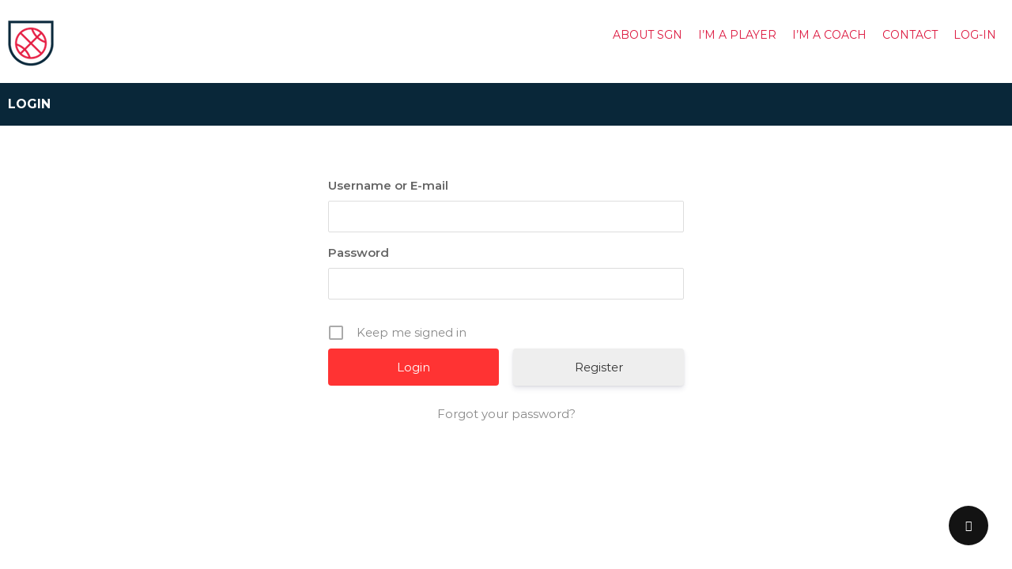

--- FILE ---
content_type: text/html; charset=UTF-8
request_url: https://shesgotnext.co.uk/login/?redirect_to=https%3A%2F%2Fshesgotnext.co.uk%2Faccount%2F
body_size: 9288
content:
<!DOCTYPE html>
<html lang="en-US">
<head>
<meta charset="UTF-8">
<meta name="viewport" content="width=device-width, initial-scale=1">
<link rel="profile" href="https://gmpg.org/xfn/11"> 

<title>LOGIN &#8211; She&#039;s Got Next</title>
<link rel='dns-prefetch' href='//s.w.org' />
<link href='https://fonts.gstatic.com' crossorigin rel='preconnect' />
<link rel="alternate" type="application/rss+xml" title="She&#039;s Got Next &raquo; Feed" href="https://shesgotnext.co.uk/feed/" />
<link rel="alternate" type="application/rss+xml" title="She&#039;s Got Next &raquo; Comments Feed" href="https://shesgotnext.co.uk/comments/feed/" />
		<script>
			window._wpemojiSettings = {"baseUrl":"https:\/\/s.w.org\/images\/core\/emoji\/12.0.0-1\/72x72\/","ext":".png","svgUrl":"https:\/\/s.w.org\/images\/core\/emoji\/12.0.0-1\/svg\/","svgExt":".svg","source":{"concatemoji":"https:\/\/shesgotnext.co.uk\/wp-includes\/js\/wp-emoji-release.min.js?ver=5.4.18"}};
			/*! This file is auto-generated */
			!function(e,a,t){var n,r,o,i=a.createElement("canvas"),p=i.getContext&&i.getContext("2d");function s(e,t){var a=String.fromCharCode;p.clearRect(0,0,i.width,i.height),p.fillText(a.apply(this,e),0,0);e=i.toDataURL();return p.clearRect(0,0,i.width,i.height),p.fillText(a.apply(this,t),0,0),e===i.toDataURL()}function c(e){var t=a.createElement("script");t.src=e,t.defer=t.type="text/javascript",a.getElementsByTagName("head")[0].appendChild(t)}for(o=Array("flag","emoji"),t.supports={everything:!0,everythingExceptFlag:!0},r=0;r<o.length;r++)t.supports[o[r]]=function(e){if(!p||!p.fillText)return!1;switch(p.textBaseline="top",p.font="600 32px Arial",e){case"flag":return s([127987,65039,8205,9895,65039],[127987,65039,8203,9895,65039])?!1:!s([55356,56826,55356,56819],[55356,56826,8203,55356,56819])&&!s([55356,57332,56128,56423,56128,56418,56128,56421,56128,56430,56128,56423,56128,56447],[55356,57332,8203,56128,56423,8203,56128,56418,8203,56128,56421,8203,56128,56430,8203,56128,56423,8203,56128,56447]);case"emoji":return!s([55357,56424,55356,57342,8205,55358,56605,8205,55357,56424,55356,57340],[55357,56424,55356,57342,8203,55358,56605,8203,55357,56424,55356,57340])}return!1}(o[r]),t.supports.everything=t.supports.everything&&t.supports[o[r]],"flag"!==o[r]&&(t.supports.everythingExceptFlag=t.supports.everythingExceptFlag&&t.supports[o[r]]);t.supports.everythingExceptFlag=t.supports.everythingExceptFlag&&!t.supports.flag,t.DOMReady=!1,t.readyCallback=function(){t.DOMReady=!0},t.supports.everything||(n=function(){t.readyCallback()},a.addEventListener?(a.addEventListener("DOMContentLoaded",n,!1),e.addEventListener("load",n,!1)):(e.attachEvent("onload",n),a.attachEvent("onreadystatechange",function(){"complete"===a.readyState&&t.readyCallback()})),(n=t.source||{}).concatemoji?c(n.concatemoji):n.wpemoji&&n.twemoji&&(c(n.twemoji),c(n.wpemoji)))}(window,document,window._wpemojiSettings);
		</script>
		<style>
img.wp-smiley,
img.emoji {
	display: inline !important;
	border: none !important;
	box-shadow: none !important;
	height: 1em !important;
	width: 1em !important;
	margin: 0 .07em !important;
	vertical-align: -0.1em !important;
	background: none !important;
	padding: 0 !important;
}
</style>
	<link rel='stylesheet' id='elementor-fe-styles-css'  href='https://shesgotnext.co.uk/wp-content/plugins/elementor-kaya-widgets/css/elementor-front-end-styles.css?ver=5.4.18' media='all' />
<link rel='stylesheet' id='wp-block-library-css'  href='https://shesgotnext.co.uk/wp-includes/css/dist/block-library/style.min.css?ver=5.4.18' media='all' />
<style id='wp-block-library-inline-css'>
.has-text-align-justify{text-align:justify;}
</style>
<link rel='stylesheet' id='wp-block-library-theme-css'  href='https://shesgotnext.co.uk/wp-includes/css/dist/block-library/theme.min.css?ver=5.4.18' media='all' />
<link rel='stylesheet' id='contact-form-7-css'  href='https://shesgotnext.co.uk/wp-content/plugins/contact-form-7/includes/css/styles.css?ver=5.3.2' media='all' />
<link rel='stylesheet' id='ekw-jquery-ui-css-css'  href='https://shesgotnext.co.uk/wp-content/plugins/elementor-kaya-widgets/css/jquery-ui-css.css?ver=5.4.18' media='all' />
<link rel='stylesheet' id='ekw-styles-css'  href='https://shesgotnext.co.uk/wp-content/plugins/elementor-kaya-widgets/css/styles.css?ver=5.4.18' media='all' />
<link rel='stylesheet' id='owl.carousel.min-css'  href='https://shesgotnext.co.uk/wp-content/plugins/elementor-kaya-widgets/css/owl.carousel.min.css?ver=5.4.18' media='all' />
<link rel='stylesheet' id='ekw-responsive-css'  href='https://shesgotnext.co.uk/wp-content/plugins/elementor-kaya-widgets/css/responsive.css?ver=5.4.18' media='all' />
<link rel='stylesheet' id='photoswipe-core-css-css'  href='https://shesgotnext.co.uk/wp-content/plugins/photoswipe-masonry/photoswipe-dist/photoswipe.css?ver=5.4.18' media='all' />
<link rel='stylesheet' id='pswp-skin-css'  href='https://shesgotnext.co.uk/wp-content/plugins/photoswipe-masonry/photoswipe-dist/default-skin/default-skin.css?ver=5.4.18' media='all' />
<link rel='stylesheet' id='shortlist-members-css'  href='https://shesgotnext.co.uk/wp-content/plugins/shortlist-members/public/css/shortlist-members-public.css?ver=1.0.0' media='all' />
<link rel='stylesheet' id='hfe-style-css'  href='https://shesgotnext.co.uk/wp-content/plugins/header-footer-elementor/assets/css/header-footer-elementor.css?ver=1.5.4' media='all' />
<link rel='stylesheet' id='elementor-icons-css'  href='https://shesgotnext.co.uk/wp-content/plugins/elementor/assets/lib/eicons/css/elementor-icons.min.css?ver=5.9.1' media='all' />
<link rel='stylesheet' id='elementor-animations-css'  href='https://shesgotnext.co.uk/wp-content/plugins/elementor/assets/lib/animations/animations.min.css?ver=3.0.16' media='all' />
<link rel='stylesheet' id='elementor-frontend-legacy-css'  href='https://shesgotnext.co.uk/wp-content/plugins/elementor/assets/css/frontend-legacy.min.css?ver=3.0.16' media='all' />
<link rel='stylesheet' id='elementor-frontend-css'  href='https://shesgotnext.co.uk/wp-content/plugins/elementor/assets/css/frontend.min.css?ver=3.0.16' media='all' />
<link rel='stylesheet' id='elementor-post-5298-css'  href='https://shesgotnext.co.uk/wp-content/uploads/elementor/css/post-5298.css?ver=1610574254' media='all' />
<link rel='stylesheet' id='elementor-pro-css'  href='https://shesgotnext.co.uk/wp-content/plugins/elementor-pro/assets/css/frontend.min.css?ver=3.0.9' media='all' />
<link rel='stylesheet' id='font-awesome-5-all-css'  href='https://shesgotnext.co.uk/wp-content/plugins/elementor/assets/lib/font-awesome/css/all.min.css?ver=3.0.16' media='all' />
<link rel='stylesheet' id='font-awesome-4-shim-css'  href='https://shesgotnext.co.uk/wp-content/plugins/elementor/assets/lib/font-awesome/css/v4-shims.min.css?ver=3.0.16' media='all' />
<link rel='stylesheet' id='elementor-global-css'  href='https://shesgotnext.co.uk/wp-content/uploads/elementor/css/global.css?ver=1610574254' media='all' />
<link rel='stylesheet' id='julia-style-css'  href='https://shesgotnext.co.uk/wp-content/themes/julia/style.css?ver=5.4.18' media='all' />
<link rel='stylesheet' id='font-awesome-css'  href='https://shesgotnext.co.uk/wp-content/plugins/elementor/assets/lib/font-awesome/css/font-awesome.min.css?ver=4.7.0' media='all' />
<link rel='stylesheet' id='julia-menu-css'  href='https://shesgotnext.co.uk/wp-content/themes/julia/css/smart-menu.css?ver=5.4.18' media='all' />
<link rel='stylesheet' id='julia-layout-css'  href='https://shesgotnext.co.uk/wp-content/themes/julia/css/layout.css?ver=5.4.18' media='all' />
<link rel='stylesheet' id='julia-theme-responsive-css'  href='https://shesgotnext.co.uk/wp-content/themes/julia/css/responsive.css?ver=5.4.18' media='all' />
<link rel='stylesheet' id='drweb-print-style-css'  href='https://shesgotnext.co.uk/wp-content/themes/julia/ultimate-member/assets/css/um-kaya-compcard.css?ver=20130821' media='print' />
<link rel='stylesheet' id='um_fonticons_ii-css'  href='https://shesgotnext.co.uk/wp-content/plugins/ultimate-member/assets/css/um-fonticons-ii.css?ver=2.1.15' media='all' />
<link rel='stylesheet' id='um_fonticons_fa-css'  href='https://shesgotnext.co.uk/wp-content/plugins/ultimate-member/assets/css/um-fonticons-fa.css?ver=2.1.15' media='all' />
<link rel='stylesheet' id='select2-css'  href='https://shesgotnext.co.uk/wp-content/plugins/ultimate-member/assets/css/select2/select2.min.css?ver=2.1.15' media='all' />
<link rel='stylesheet' id='um_crop-css'  href='https://shesgotnext.co.uk/wp-content/plugins/ultimate-member/assets/css/um-crop.css?ver=2.1.15' media='all' />
<link rel='stylesheet' id='um_modal-css'  href='https://shesgotnext.co.uk/wp-content/plugins/ultimate-member/assets/css/um-modal.css?ver=2.1.15' media='all' />
<link rel='stylesheet' id='um_styles-css'  href='https://shesgotnext.co.uk/wp-content/plugins/ultimate-member/assets/css/um-styles.css?ver=2.1.15' media='all' />
<link rel='stylesheet' id='um_profile-css'  href='https://shesgotnext.co.uk/wp-content/plugins/ultimate-member/assets/css/um-profile.css?ver=2.1.15' media='all' />
<link rel='stylesheet' id='um_account-css'  href='https://shesgotnext.co.uk/wp-content/plugins/ultimate-member/assets/css/um-account.css?ver=2.1.15' media='all' />
<link rel='stylesheet' id='um_misc-css'  href='https://shesgotnext.co.uk/wp-content/plugins/ultimate-member/assets/css/um-misc.css?ver=2.1.15' media='all' />
<link rel='stylesheet' id='um_fileupload-css'  href='https://shesgotnext.co.uk/wp-content/plugins/ultimate-member/assets/css/um-fileupload.css?ver=2.1.15' media='all' />
<link rel='stylesheet' id='um_datetime-css'  href='https://shesgotnext.co.uk/wp-content/plugins/ultimate-member/assets/css/pickadate/default.css?ver=2.1.15' media='all' />
<link rel='stylesheet' id='um_datetime_date-css'  href='https://shesgotnext.co.uk/wp-content/plugins/ultimate-member/assets/css/pickadate/default.date.css?ver=2.1.15' media='all' />
<link rel='stylesheet' id='um_datetime_time-css'  href='https://shesgotnext.co.uk/wp-content/plugins/ultimate-member/assets/css/pickadate/default.time.css?ver=2.1.15' media='all' />
<link rel='stylesheet' id='um_raty-css'  href='https://shesgotnext.co.uk/wp-content/plugins/ultimate-member/assets/css/um-raty.css?ver=2.1.15' media='all' />
<link rel='stylesheet' id='um_scrollbar-css'  href='https://shesgotnext.co.uk/wp-content/plugins/ultimate-member/assets/css/simplebar.css?ver=2.1.15' media='all' />
<link rel='stylesheet' id='um_tipsy-css'  href='https://shesgotnext.co.uk/wp-content/plugins/ultimate-member/assets/css/um-tipsy.css?ver=2.1.15' media='all' />
<link rel='stylesheet' id='um_responsive-css'  href='https://shesgotnext.co.uk/wp-content/plugins/ultimate-member/assets/css/um-responsive.css?ver=2.1.15' media='all' />
<link rel='stylesheet' id='um_default_css-css'  href='https://shesgotnext.co.uk/wp-content/plugins/ultimate-member/assets/css/um-old-default.css?ver=2.1.15' media='all' />
<link rel='stylesheet' id='google-fonts-1-css'  href='https://fonts.googleapis.com/css?family=Montserrat%3A100%2C100italic%2C200%2C200italic%2C300%2C300italic%2C400%2C400italic%2C500%2C500italic%2C600%2C600italic%2C700%2C700italic%2C800%2C800italic%2C900%2C900italic%7CRoboto%3A100%2C100italic%2C200%2C200italic%2C300%2C300italic%2C400%2C400italic%2C500%2C500italic%2C600%2C600italic%2C700%2C700italic%2C800%2C800italic%2C900%2C900italic&#038;ver=5.4.18' media='all' />
<link rel='stylesheet' id='jetpack_css-css'  href='https://shesgotnext.co.uk/wp-content/plugins/jetpack/css/jetpack.css?ver=8.7.4' media='all' />
<script>
/* <![CDATA[ */
var kaya_ajax_url = {"ajaxurl":"https:\/\/shesgotnext.co.uk\/wp-admin\/admin-ajax.php"};
/* ]]> */
</script>
<script src='https://shesgotnext.co.uk/wp-includes/js/jquery/jquery.js?ver=1.12.4-wp'></script>
<script src='https://shesgotnext.co.uk/wp-includes/js/jquery/jquery-migrate.min.js?ver=1.4.1'></script>
<script src='https://shesgotnext.co.uk/wp-content/plugins/photoswipe-masonry/photoswipe-dist/photoswipe.min.js?ver=5.4.18'></script>
<script src='https://shesgotnext.co.uk/wp-content/plugins/photoswipe-masonry/photoswipe-masonry.js?ver=5.4.18'></script>
<script src='https://shesgotnext.co.uk/wp-content/plugins/photoswipe-masonry/photoswipe-dist/photoswipe-ui-default.min.js?ver=5.4.18'></script>
<script src='https://shesgotnext.co.uk/wp-content/plugins/photoswipe-masonry/masonry.pkgd.min.js?ver=5.4.18'></script>
<script src='https://shesgotnext.co.uk/wp-content/plugins/photoswipe-masonry/imagesloaded.pkgd.min.js?ver=5.4.18'></script>
<script src='https://shesgotnext.co.uk/wp-content/plugins/shortlist-members/public/js/shortlist-members-public.js?ver=1.0.0'></script>
<script>
/* <![CDATA[ */
var cssTarget = "img.style-svg";
var ForceInlineSVGActive = "false";
/* ]]> */
</script>
<script src='https://shesgotnext.co.uk/wp-content/plugins/svg-support/js/min/svgs-inline-min.js?ver=1.0.0'></script>
<script src='https://shesgotnext.co.uk/wp-content/plugins/elementor/assets/lib/font-awesome/js/v4-shims.min.js?ver=3.0.16'></script>
<script src='https://shesgotnext.co.uk/wp-content/plugins/ultimate-member/assets/js/um-gdpr.min.js?ver=2.1.15'></script>
<link rel='https://api.w.org/' href='https://shesgotnext.co.uk/wp-json/' />
<link rel="EditURI" type="application/rsd+xml" title="RSD" href="https://shesgotnext.co.uk/xmlrpc.php?rsd" />
<link rel="wlwmanifest" type="application/wlwmanifest+xml" href="https://shesgotnext.co.uk/wp-includes/wlwmanifest.xml" /> 
<meta name="generator" content="WordPress 5.4.18" />
<link rel="canonical" href="https://shesgotnext.co.uk/login/" />
<link rel='shortlink' href='https://shesgotnext.co.uk/?p=4861' />
<link rel="alternate" type="application/json+oembed" href="https://shesgotnext.co.uk/wp-json/oembed/1.0/embed?url=https%3A%2F%2Fshesgotnext.co.uk%2Flogin%2F" />
<link rel="alternate" type="text/xml+oembed" href="https://shesgotnext.co.uk/wp-json/oembed/1.0/embed?url=https%3A%2F%2Fshesgotnext.co.uk%2Flogin%2F&#038;format=xml" />
		<style>
			.um_request_name {
				display: none !important;
			}
		</style>
	<style>img#wpstats{display:none}</style><link rel="icon" href="https://shesgotnext.co.uk/wp-content/uploads/2020/04/cropped-Shes_Got_Next_Logo-20-32x32.png" sizes="32x32" />
<link rel="icon" href="https://shesgotnext.co.uk/wp-content/uploads/2020/04/cropped-Shes_Got_Next_Logo-20-192x192.png" sizes="192x192" />
<link rel="apple-touch-icon" href="https://shesgotnext.co.uk/wp-content/uploads/2020/04/cropped-Shes_Got_Next_Logo-20-180x180.png" />
<meta name="msapplication-TileImage" content="https://shesgotnext.co.uk/wp-content/uploads/2020/04/cropped-Shes_Got_Next_Logo-20-270x270.png" />
		<style id="wp-custom-css">
			.nav-links {
	display: none;
}		</style>
		<style id="kirki-inline-styles">#kaya-header-content-wrapper{background-color:#ffffff !important;}nav#header-navigation, #main-nav{background-color:#ffffff;}nav#header-navigation a{color:#dc143c;}nav#header-navigation a:hover{color:#092739;}nav#header-navigation ul#main-menu li.current-menu-parent, nav#header-navigation ul#main-menu li.current-menu-item, nav#header-navigation ul#main-menu li.current-menu-ancestor{background-color:#ffffff;}nav#header-navigation ul#main-menu li.current-menu-parent a, nav#header-navigation ul#main-menu li.current-menu-item a, nav#header-navigation ul#main-menu li.current-menu-ancestor a{color:#dc143c;}nav#header-navigation ul#main-menu li ul.sub-menu li{background-color:#dc143c;}nav#header-navigation ul#main-menu li ul.sub-menu li a{color:#ffffff;}nav#header-navigation ul#main-menu li ul.sub-menu li:hover{background-color:#092739;}nav#header-navigation ul#main-menu li ul.sub-menu li a:hover{color:#eeeeee;}nav#header-navigation ul#main-menu li ul.sub-menu li.current-menu-item{background-color:#eeeeee;}nav#header-navigation ul#main-menu li ul.sub-menu li.current-menu-item a{color:#092739;}.kaya-page-titlebar-wrapper{background-color:#092739;}.kaya-page-titlebar-wrapper .page-title, .main-menu-btn-icon{color:#ffffff;}.main-menu-btn-icon, .main-menu-btn-icon:before, .main-menu-btn-icon:after{background-color:#092739;}body{font-family:Montserrat !important;font-size:14px !important;}#main-nav ul li a{font-family:Montserrat !important;font-size:14px !important;}h1, h2, h3, h4, h5 h6{font-family:Montserrat;font-size:16px;}.footer_bottom_position_fix .copyright{color:#092739;}.um-member-name, .um-member-name a{color:#303030 !important;}.um-directory .um-members-wrapper .um-members-grid-wrapper .um-members.um-members-list .um-member .um-member-meta-main{background-color:#ff3333;}.um-members-wrapper .um-members-grid-wrapper .um-members.um-members-list .um-member-card, .um-members-wrapper .um-members-grid-wrapper .um-members.um-members-list .um-member-card a{color:#ffffff;}.um-members-wrapper .um-members.um-members-list .um-member-card, .um-members-wrapper .um-members.um-members-list .um-member-card a, .um-directory .um-members-wrapper .um-members.um-members-list .um-member .um-member-card-container .um-member-card .um-member-card-content .um-member-card-header .um-member-name a{color:#666666;}.um-profile.um-viewing .um-field-label, .um-field-label, .um-account-main div.um-account-heading, .um-name a{color:#666666 !important;}.um-profile.um-viewing .um-field .um-field-value, .um-profile-body, .um-meta-text, .um-meta, .um{color:#777777 !important;}.um-profile-meta a, .um-field-value a{color:#ff3333 !important;}.um-profile-meta a:hover, .um-field-value a:hover{color:#dd3333 !important;}.um-profile-nav a, .um-profile-nav-item a{background-color:#333333 !important;}.um-profile-nav-item a{color:#ffffff !important;}.um-profile-nav a:hover, .um-profile-nav-item a:hover{background-color:#333333 !important;color:#ffffff !important;}.um .um-profile-nav-item.active a, .um .um-profile-nav-item.active a:hover{background-color:#ff3333 !important;}.um-profile-nav{border-bottom-color:#ff3333 !important;}.um .um-profile-nav-item.active a, .um .um-profile-nav-item.active a:hover a{color:#ffffff !important;}.search_filter_header_wrap, .search_filter_header_wrap_sidebar, .toggle_search_wrapper .um-member-directory-header{background-color:#efefef !important;}.search_filter_header_wrap, .search_filter_header_wrap_sidebar, .um-member-directory-filters-a um-member-directory-filters-visible, .um-member-directory-filters-a a, .um-clear-filters-a, .overlay_toggle_search_icon, .toggle_search_wrapper .um-member-directory-header .searchbox_toggle_close{color:#888888 !important;}.search_filter_header_wrap a, .search_filter_header_wrap a{color:#888888 !important;}.um-member-directory-search-line button, .um-member-directory-search-line input[type="button"], .um-member-directory-search-line input[type="reset"], .um-member-directory-search-line input[type="submit"]{background-color:#eeeeee;color:#444;}.ui-state-default, .ui-widget-content .ui-state-default, .ui-widget-header .ui-state-default, .ui-button, html .ui-button.ui-state-disabled:hover, html .ui-button.ui-state-disabled:active{background-color:#ccc !important;border-color:#ccc !important;}.um a.um-link, .um .um-tip:hover, .um .um-field-radio.active:not(.um-field-radio-state-disabled) i, .um .um-field-checkbox.active:not(.um-field-radio-state-disabled) i, .um .um-member-name a:hover, .um .um-member-more a:hover, .um .um-member-less a:hover, .um .um-members-pagi a:hover, .um .um-cover-add:hover, .um .um-profile-subnav a.active, .um .um-item-meta a, .um-account-name a:hover, .um-account-nav a.current, .um-account-side li a.current span.um-account-icon, .um-account-side li a.current:hover span.um-account-icon, .um-dropdown li a:hover, i.um-active-color, span.um-active-color{color:#ff3333 !important;}.um a.um-link:hover, .um a.um-link-hvr:hover{color:#dd3333 !important;}.um .um-field-group-head, .picker__box, .picker__nav--prev:hover, .picker__nav--next:hover, .um .um-members-pagi span.current, .um .um-members-pagi span.current:hover, .upload, .um-modal-header, .um-modal-btn, .um-modal-btn.disabled, .um-modal-btn.disabled:hover, div.uimob800 .um-account-side li a.current, div.uimob800 .um-account-side li a.current:hover, .um .um-button, .um a.um-button, .um a.um-button.um-disabled:hover, .um a.um-button.um-disabled:focus, .um a.um-button.um-disabled:active, .um input[type=submit].um-button, .um input[type=submit].um-button:focus, .um input[type=submit]:disabled:hover, .cc_print_button, .um-request-button, span#sndmailusers, span#sndmailfrnds, div#send_friends span#sendmail_friends, div#send_users span#sendmail_members, .overlay_toggle_search_icon, .search_close{background-color:#ff3333 !important;}.toggle_search_icon{border-top-color:#ff3333 !important;}.um .um-field-group-head, .picker__box, .picker__nav--prev:hover, .picker__nav--next:hover, .um .um-members-pagi span.current, .um .um-members-pagi span.current:hover, .upload, .um-modal-header, .um-modal-btn, .um-modal-btn.disabled, .um-modal-btn.disabled:hover, div.uimob800 .um-account-side li a.current, div.uimob800 .um-account-side li a.current:hover, .um .um-button, .um a.um-button, .um a.um-button.um-disabled:hover, .um a.um-button.um-disabled:focus, .um a.um-button.um-disabled:active, .um input[type=submit].um-button, .um input[type=submit].um-button:focus, .um input[type=submit]:disabled:hover, .cc_print_button, .um-request-button, span#sndmailusers, span#sndmailfrnds, div#send_friends span#sendmail_friends, div#send_users span#sendmail_members, .toggle_search_icon, .overlay_toggle_search_icon, .search_close{color:#ffffff !important;}.um .um-field-group-head:hover, .picker__footer, .picker__header, .picker__day--infocus:hover, .picker__day--outfocus:hover, .picker__day--highlighted:hover, .picker--focused .picker__day--highlighted, .picker__list-item:hover, .picker__list-item--highlighted:hover, .picker--focused .picker__list-item--highlighted, .picker__list-item--selected, .picker__list-item--selected:hover, .picker--focused .picker__list-item--selected, .um .um-button:hover, .um a.um-button:hover, .um input[type=submit].um-button:hover, .um-request-button:hover, span#sndmailusers:hover, span#sndmailfrnds:hover, div#send_friends span#sendmail_friends:hover{background-color:#dd3333 !important;}.um .um-field-group-head:hover, .picker__footer, .picker__header, .picker__day--infocus:hover, .picker__day--outfocus:hover, .picker__day--highlighted:hover, .picker--focused .picker__day--highlighted, .picker__list-item:hover, .picker__list-item--highlighted:hover, .picker--focused .picker__list-item--highlighted, .picker__list-item--selected, .picker__list-item--selected:hover, .picker--focused .picker__list-item--selected, .um .um-button:hover, .um a.um-button:hover, .um input[type=submit].um-button:hover, .um-request-button:hover, span#sndmailusers:hover, span#sndmailfrnds:hover, div#send_friends span#sendmail_friends:hover, div#send_users span#sendmail_members:hover{color:##eeeeee !important;}.um .um-button.um-alt, .um input[type=submit].um-button.um-alt{background-color:#eeeeee !important;color:#333333 !important;}.um .um-button.um-alt:hover, .um input[type=submit].um-button.um-alt:hover{background-color:#e5e5e5 !important;}/* cyrillic-ext */
@font-face {
  font-family: 'Montserrat';
  font-style: normal;
  font-weight: 400;
  font-display: swap;
  src: url(https://shesgotnext.co.uk/wp-content/fonts/montserrat/font) format('woff');
  unicode-range: U+0460-052F, U+1C80-1C8A, U+20B4, U+2DE0-2DFF, U+A640-A69F, U+FE2E-FE2F;
}
/* cyrillic */
@font-face {
  font-family: 'Montserrat';
  font-style: normal;
  font-weight: 400;
  font-display: swap;
  src: url(https://shesgotnext.co.uk/wp-content/fonts/montserrat/font) format('woff');
  unicode-range: U+0301, U+0400-045F, U+0490-0491, U+04B0-04B1, U+2116;
}
/* vietnamese */
@font-face {
  font-family: 'Montserrat';
  font-style: normal;
  font-weight: 400;
  font-display: swap;
  src: url(https://shesgotnext.co.uk/wp-content/fonts/montserrat/font) format('woff');
  unicode-range: U+0102-0103, U+0110-0111, U+0128-0129, U+0168-0169, U+01A0-01A1, U+01AF-01B0, U+0300-0301, U+0303-0304, U+0308-0309, U+0323, U+0329, U+1EA0-1EF9, U+20AB;
}
/* latin-ext */
@font-face {
  font-family: 'Montserrat';
  font-style: normal;
  font-weight: 400;
  font-display: swap;
  src: url(https://shesgotnext.co.uk/wp-content/fonts/montserrat/font) format('woff');
  unicode-range: U+0100-02BA, U+02BD-02C5, U+02C7-02CC, U+02CE-02D7, U+02DD-02FF, U+0304, U+0308, U+0329, U+1D00-1DBF, U+1E00-1E9F, U+1EF2-1EFF, U+2020, U+20A0-20AB, U+20AD-20C0, U+2113, U+2C60-2C7F, U+A720-A7FF;
}
/* latin */
@font-face {
  font-family: 'Montserrat';
  font-style: normal;
  font-weight: 400;
  font-display: swap;
  src: url(https://shesgotnext.co.uk/wp-content/fonts/montserrat/font) format('woff');
  unicode-range: U+0000-00FF, U+0131, U+0152-0153, U+02BB-02BC, U+02C6, U+02DA, U+02DC, U+0304, U+0308, U+0329, U+2000-206F, U+20AC, U+2122, U+2191, U+2193, U+2212, U+2215, U+FEFF, U+FFFD;
}/* cyrillic-ext */
@font-face {
  font-family: 'Montserrat';
  font-style: normal;
  font-weight: 400;
  font-display: swap;
  src: url(https://shesgotnext.co.uk/wp-content/fonts/montserrat/font) format('woff');
  unicode-range: U+0460-052F, U+1C80-1C8A, U+20B4, U+2DE0-2DFF, U+A640-A69F, U+FE2E-FE2F;
}
/* cyrillic */
@font-face {
  font-family: 'Montserrat';
  font-style: normal;
  font-weight: 400;
  font-display: swap;
  src: url(https://shesgotnext.co.uk/wp-content/fonts/montserrat/font) format('woff');
  unicode-range: U+0301, U+0400-045F, U+0490-0491, U+04B0-04B1, U+2116;
}
/* vietnamese */
@font-face {
  font-family: 'Montserrat';
  font-style: normal;
  font-weight: 400;
  font-display: swap;
  src: url(https://shesgotnext.co.uk/wp-content/fonts/montserrat/font) format('woff');
  unicode-range: U+0102-0103, U+0110-0111, U+0128-0129, U+0168-0169, U+01A0-01A1, U+01AF-01B0, U+0300-0301, U+0303-0304, U+0308-0309, U+0323, U+0329, U+1EA0-1EF9, U+20AB;
}
/* latin-ext */
@font-face {
  font-family: 'Montserrat';
  font-style: normal;
  font-weight: 400;
  font-display: swap;
  src: url(https://shesgotnext.co.uk/wp-content/fonts/montserrat/font) format('woff');
  unicode-range: U+0100-02BA, U+02BD-02C5, U+02C7-02CC, U+02CE-02D7, U+02DD-02FF, U+0304, U+0308, U+0329, U+1D00-1DBF, U+1E00-1E9F, U+1EF2-1EFF, U+2020, U+20A0-20AB, U+20AD-20C0, U+2113, U+2C60-2C7F, U+A720-A7FF;
}
/* latin */
@font-face {
  font-family: 'Montserrat';
  font-style: normal;
  font-weight: 400;
  font-display: swap;
  src: url(https://shesgotnext.co.uk/wp-content/fonts/montserrat/font) format('woff');
  unicode-range: U+0000-00FF, U+0131, U+0152-0153, U+02BB-02BC, U+02C6, U+02DA, U+02DC, U+0304, U+0308, U+0329, U+2000-206F, U+20AC, U+2122, U+2191, U+2193, U+2212, U+2215, U+FEFF, U+FFFD;
}</style></head>

<body data-rsssl=1 class="page-template page-template-templates page-template-template-fullwidth page-template-templatestemplate-fullwidth-php page page-id-4861 wp-custom-logo um-page-login um-page-loggedout ehf-footer ehf-template-julia ehf-stylesheet-julia elementor-default elementor-kit-5298 elementor-page elementor-page-4861">
	
	<div id="kaya-page-content-wrapper" class="">

		    <header id="kaya-header-content-wrapper" class="site-header"> <!-- Header Section -->
        <div class="container">
            <div class="header-section">
                <div id="logo"> <!-- Header Logo -->
                    <a href="https://shesgotnext.co.uk/" title="LOGIN"><img src="https://shesgotnext.co.uk/wp-content/uploads/2022/01/cropped-SGN-Logo-3.png" alt="LOGIN" /></a><div class="mobile_toggle_menu_icons">                            <input id="main-menu-state" type="checkbox" />
                                <label class="main-menu-btn" for="main-menu-state">
                                    <span class="main-menu-btn-icon"></span>
                                </label>
                        </div>
                             
                </div>

            <nav id="header-navigation"> <!-- Header Navigation -->
                <div id="main-nav" class="menu"><ul id="main-menu" class="top-nav"><li id="menu-item-5664" class="menu-item menu-item-type-post_type menu-item-object-page menu-item-5664"><a href="https://shesgotnext.co.uk/about/">ABOUT SGN</a></li>
<li id="menu-item-5706" class="menu-item menu-item-type-post_type menu-item-object-page menu-item-has-children menu-item-5706"><a href="https://shesgotnext.co.uk/im-a-player/">I&#8217;M A PLAYER</a>
<ul class="sub-menu">
	<li id="menu-item-5715" class="menu-item menu-item-type-post_type menu-item-object-page menu-item-5715"><a href="https://shesgotnext.co.uk/player-info/">IMPORTANT INFO</a></li>
	<li id="menu-item-5710" class="menu-item menu-item-type-post_type menu-item-object-page menu-item-5710"><a href="https://shesgotnext.co.uk/sign-up/">FREE REGISTRATION</a></li>
	<li id="menu-item-5767" class="menu-item menu-item-type-post_type menu-item-object-page menu-item-5767"><a href="https://shesgotnext.co.uk/sample-profiles/">SAMPLE PROFILES</a></li>
</ul>
</li>
<li id="menu-item-5660" class="menu-item menu-item-type-post_type menu-item-object-page menu-item-has-children menu-item-5660"><a href="https://shesgotnext.co.uk/college-coaches/">I’M A COACH</a>
<ul class="sub-menu">
	<li id="menu-item-5858" class="menu-item menu-item-type-post_type menu-item-object-page menu-item-5858"><a href="https://shesgotnext.co.uk/why-uk-players/">WHY UK PLAYERS?</a></li>
	<li id="menu-item-5661" class="menu-item menu-item-type-post_type menu-item-object-page menu-item-5661"><a href="https://shesgotnext.co.uk/our-services/">OUR SERVICES</a></li>
	<li id="menu-item-7797" class="menu-item menu-item-type-post_type menu-item-object-page menu-item-7797"><a href="https://shesgotnext.co.uk/subscribe/">PRICING PLAN</a></li>
	<li id="menu-item-5662" class="menu-item menu-item-type-post_type menu-item-object-page menu-item-5662"><a href="https://shesgotnext.co.uk/sample-profiles/">SAMPLE PROFILES</a></li>
</ul>
</li>
<li id="menu-item-5665" class="menu-item menu-item-type-post_type menu-item-object-page menu-item-5665"><a href="https://shesgotnext.co.uk/contact/">CONTACT</a></li>
<li id="menu-item-4798" class="menu-item menu-item-type-custom menu-item-object-custom menu-item-has-children menu-item-4798"><a href="#">LOG-IN  </a>
<ul class="sub-menu">
	<li id="menu-item-5039" class="menu-item menu-item-type-post_type menu-item-object-page menu-item-5039"><a href="https://shesgotnext.co.uk/account/">My Account</a></li>
</ul>
</li>
</ul></div> 
                </nav><!-- End navigation -->
            </div>
         </div>
    </header><!-- End Header Section -->
    <section class="kaya-page-titlebar-wrapper"  ><div class="container" style=""><h2 class="page-title">LOGIN</h2></div></section>		<div class="main-wrapper ajax-search-results">
				<!-- Page title section -->
		
		<!-- Middle content alignment start here -->
		<div id="kaya-mid-content-wrapper">
			<div id="mid-content" class="site-content container">	<div class="fullwidth mid-content"> <!-- Middle content align -->
		
<article id="post-4861" class="post-4861 page type-page status-publish hentry">

	<div class="entry-content">
		

<div class="um um-login um-7">

	<div class="um-form">

		<form method="post" action="" autocomplete="off">

			<div class="um-row _um_row_1 " style="margin: 0 0 30px 0;"><div class="um-col-1"><div  id="um_field_7_username" class="um-field um-field-text  um-field-username um-field-text um-field-type_text" data-key="username"><div class="um-field-label"><label for="username-7">Username or E-mail</label><div class="um-clear"></div></div><div class="um-field-area"><input  autocomplete="off" class="um-form-field valid " type="text" name="username-7" id="username-7" value="" placeholder="" data-validate="unique_username_or_email" data-key="username" />

						</div></div><div  id="um_field_7_user_password" class="um-field um-field-password  um-field-user_password um-field-password um-field-type_password" data-key="user_password"><div class="um-field-label"><label for="user_password-7">Password</label><div class="um-clear"></div></div><div class="um-field-area"><input class="um-form-field valid " type="password" name="user_password-7" id="user_password-7" value="" placeholder="" data-validate="" data-key="user_password" />

						</div></div></div></div>		<input type="hidden" name="form_id" id="form_id_7" value="7" />
	
	<p class="um_request_name">
		<label for="um_request_7">Only fill in if you are not human</label>
		<input type="hidden" name="um_request" id="um_request_7" class="input" value="" size="25" autocomplete="off" />
	</p>

	<input type="hidden" name="redirect_to" id="redirect_to" value="https://shesgotnext.co.uk/account/" /><input type="hidden" id="_wpnonce" name="_wpnonce" value="161b5ddf5d" /><input type="hidden" name="_wp_http_referer" value="/login/?redirect_to=https%3A%2F%2Fshesgotnext.co.uk%2Faccount%2F" />
	<div class="um-col-alt">

		

			<div class="um-field um-field-c">
				<div class="um-field-area">
					<label class="um-field-checkbox ">
						<input type="checkbox" name="rememberme" value="1"  />
						<span class="um-field-checkbox-state"><i class="um-icon-android-checkbox-outline-blank"></i></span>
						<span class="um-field-checkbox-option"> Keep me signed in</span>
					</label>
				</div>
			</div>

						<div class="um-clear"></div>
		
			<div class="um-left um-half">
				<input type="submit" value="Login" class="um-button" id="um-submit-btn" />
			</div>
			<div class="um-right um-half">
				<a href="https://shesgotnext.co.uk/?page_id=5034" class="um-button um-alt">
					Register				</a>
			</div>

		
		<div class="um-clear"></div>

	</div>

	
	<div class="um-col-alt-b">
		<a href="https://shesgotnext.co.uk/password-reset/" class="um-link-alt">
			Forgot your password?		</a>
	</div>

	
		</form>

	</div>

</div><style>
.um-7.um {
	max-width: 450px;
}</style>

	</div><!-- .entry-content -->
</article><!-- #post-## -->
	</div> <!-- End -->

	</div><!-- #content -->
	</div>
	</div>
	<div class="clear"></div>
			<footer itemtype="https://schema.org/WPFooter" itemscope="itemscope" id="colophon" role="contentinfo">
			<div class='footer-width-fixer'></div>		</footer>
	</div><!-- #page -->
<a href="#" class="scrolltop"><i class="fa fa-long-arrow-up"></i></a>

<div id="um_upload_single" style="display:none"></div>
<div id="um_view_photo" style="display:none">

	<a href="javascript:void(0);" data-action="um_remove_modal" class="um-modal-close"
	   aria-label="Close view photo modal">
		<i class="um-faicon-times"></i>
	</a>

	<div class="um-modal-body photo">
		<div class="um-modal-photo"></div>
	</div>

</div>			<!-- Root element of PhotoSwipe. Must have class pswp. -->
			<div class="pswp" tabindex="-1" role="dialog" aria-hidden="true">

			    <!-- Background of PhotoSwipe.
			         Its a separate element, as animating opacity is faster than rgba(). -->
			    <div class="pswp__bg"></div>

			    <!-- Slides wrapper with overflow:hidden. -->
			    <div class="pswp__scroll-wrap">

			        <!-- Container that holds slides.
			                PhotoSwipe keeps only 3 slides in DOM to save memory. -->
			        <div class="pswp__container">
			            <!-- dont modify these 3 pswp__item elements, data is added later on -->
			            <div class="pswp__item"></div>
			            <div class="pswp__item"></div>
			            <div class="pswp__item"></div>
			        </div>

			        <!-- Default (PhotoSwipeUI_Default) interface on top of sliding area. Can be changed. -->
			        <div class="pswp__ui pswp__ui--hidden">

			            <div class="pswp__top-bar">

			                <!--  Controls are self-explanatory. Order can be changed. -->

			                <div class="pswp__counter"></div>

			                <button class="pswp__button pswp__button--close" title="Close (Esc)"></button>

			                <button class="pswp__button pswp__button--share" title="Share"></button>

			                <button class="pswp__button pswp__button--fs" title="Toggle fullscreen"></button>

			                <button class="pswp__button pswp__button--zoom" title="Zoom in/out"></button>

			                <!-- Preloader demo http://codepen.io/dimsemenov/pen/yyBWoR -->
			                <!-- element will get class pswp__preloader--active when preloader is running -->
			                <div class="pswp__preloader">
			                    <div class="pswp__preloader__icn">
			                      <div class="pswp__preloader__cut">
			                        <div class="pswp__preloader__donut"></div>
			                      </div>
			                    </div>
			                </div>
			            </div>

			            <div class="pswp__share-modal pswp__share-modal--hidden pswp__single-tap">
			                <div class="pswp__share-tooltip"></div>
			            </div>

			            <button class="pswp__button pswp__button--arrow--left" title="Previous (arrow left)">
			            </button>

			            <button class="pswp__button pswp__button--arrow--right" title="Next (arrow right)">
			            </button>

			            <div class="pswp__caption">
			                <div class="pswp__caption__center"></div>
			            </div>

			          </div>

			        </div>

			</div>   
   
 <script>
 
	
	jQuery(document).ready(function() {

		jQuery(document).on('DOMSubtreeModified', ".um-directory", function(){
		if(jQuery(this).hasClass('um-loaded')){
			var profileid ='';
					  var ajaxurl = 'https://shesgotnext.co.uk/wp-admin/admin-ajax.php';
					jQuery.ajax({
						// type: 'POST',
						url: ajaxurl,		
						data: {"action": "check_favorite", profileid: profileid},
						success: function(response) {			
						if(response!="Already favorite")
						{
							var res = response.split(",");
							
							 jQuery(document).find(".um-members-grid-wrapper .um-member .addseltalent").each(function(){
								var curid = jQuery(this).attr('data');
								if(res.includes(curid)){
									 jQuery(this).removeClass("addseltalent").addClass("delseltalent");
									 jQuery(this).find("i").removeClass("fa fa-plus").addClass("fa fa-minus");
								}
							 })
						}
						}		
					});
		}
		})

		jQuery('.sndmailusers .textwidget').replaceWith(jQuery('.sndmailusers.textwidget p').contents());
		
		jQuery(document).on("click", ".addseltalent", function(){
		
            var target = jQuery(this);			 
			var profile_id =  jQuery(this).attr('data');		
			if(profile_id=='Need login')
			{
				alert('Please Login First');
				return false;
				 //window.location.href=window.location.href;
			}
			else
			{
			var ajaxurl = 'https://shesgotnext.co.uk/wp-admin/admin-ajax.php';
			jQuery.ajax({
				type: 'POST',
				url: ajaxurl,		
				data: {"action": "add_favorite", profile_id: profile_id},
				success: function(response) {		
                 				
				if(response=="Already Added")
				{
				alert('Already Added')
				}
				if(response=="Add to favorite")
				{
				
				target.removeClass("addseltalent").addClass("delseltalent");
				  target.find("i").removeClass("fa fa-plus").addClass("fa fa-minus");
				}
  
				}		
			});
			}
		});
	
jQuery(document).on("click", ".delseltalent", function(){
		 
            var target = jQuery(this);
			
			var profile_id =  jQuery(this).attr('data');
			
			
			var ajaxurl = 'https://shesgotnext.co.uk/wp-admin/admin-ajax.php';
			jQuery.ajax({
				type: 'POST',
				url: ajaxurl,		
				data: {"action": "delete_favorite", profile_id: profile_id},
				success: function(response) {		
                 				
				if(response=="Record deleted successfully")
				{
				target.removeClass("delseltalent").addClass("addseltalent");
				  target.find("i").removeClass("fa fa-minus").addClass("fa fa-plus");
				}	
  
				}		
			});
		});
	jQuery(document).on("click", ".delaccartist", function(){
		 
            var target = jQuery(this);
			var profile_id =  jQuery(this).attr('data');
			
			var ajaxurl = 'https://shesgotnext.co.uk/wp-admin/admin-ajax.php';
			jQuery.ajax({
				type: 'POST',
				url: ajaxurl,		
				data: {"action": "delete_favorite", profile_id: profile_id},
				success: function(response) {		
               	if(response=="Record deleted successfully")
				{
					location.reload();
				}
  
				}		
			});
		});
		
		  jQuery("#sndmailusers").click(function () { 
        jQuery("#send_users").toggle();
		jQuery("#send_friends").hide();
    });
	
	jQuery("#sendmail_members").click(function(){
    var tousers = jQuery("#tousers").val();
    var subjectusers = jQuery("#subjectusers").val();
    var messageusers = jQuery("#messageusers").val();
	var messageallmemb = jQuery("#messageallmemb").val();
	

    var data = { action:'send_allmembers', tousers:tousers, subjectusers:subjectusers, messageusers:messageusers, messageallmemb:messageallmemb };
    jQuery.post('https://shesgotnext.co.uk/wp-admin/admin-ajax.php', data, function(response) {
		if(response=='Message sent successfully')
		{
        jQuery("#message_box").text("Message sent successfully");
		jQuery('#message_box').delay(2000).fadeOut();
		setTimeout('jQuery("#send_users").hide()',3000);
		 
		  jQuery("#subjectusers").val('');
		   jQuery("#messageusers").val('');
		}
    });
});
  jQuery("#sndmailfrnds").click(function () { 
        jQuery("#send_friends").toggle();
		jQuery("#send_users").hide();
    });
	jQuery("#sendmail_friends").click(function(){
		
    var tofriends = jQuery("#tofriends").val();
    var subjectfriends = jQuery("#subjectfriends").val();
    var messagefriends = jQuery("#messagefriends").val();
	var messagecustom = jQuery("#messagecustom").val();
    
    var data = { action:'send_allfriends', tofriends:tofriends, subjectfriends:subjectfriends, messagefriends:messagefriends, messagecustom:messagecustom };
    jQuery.post('https://shesgotnext.co.uk/wp-admin/admin-ajax.php', data, function(response) {
		if(response=='Message sent successfully')
		{
        jQuery("#message_box1").text("Message sent successfully");
		jQuery('#message_box1').delay(2000).fadeOut();
		setTimeout('jQuery("#send_friends").hide()',3000);
	    jQuery("#subjectfriends").val('');
		jQuery("#messagecustom").val('');
		 
		}
    });
});
	
	});
 </script>
   
<link rel='stylesheet' id='um-julia-css'  href='https://shesgotnext.co.uk/wp-content/themes/julia/ultimate-member/assets/css/um-kaya-julia.css?ver=1.1' media='all' />
<script>
/* <![CDATA[ */
var wpcf7 = {"apiSettings":{"root":"https:\/\/shesgotnext.co.uk\/wp-json\/contact-form-7\/v1","namespace":"contact-form-7\/v1"},"cached":"1"};
/* ]]> */
</script>
<script src='https://shesgotnext.co.uk/wp-content/plugins/contact-form-7/includes/js/scripts.js?ver=5.3.2'></script>
<script src='https://shesgotnext.co.uk/wp-content/plugins/elementor-kaya-widgets/js/owl.carousel.min.js?ver=5.4.18'></script>
<script src='https://shesgotnext.co.uk/wp-includes/js/jquery/ui/core.min.js?ver=1.11.4'></script>
<script src='https://shesgotnext.co.uk/wp-includes/js/jquery/ui/widget.min.js?ver=1.11.4'></script>
<script src='https://shesgotnext.co.uk/wp-includes/js/jquery/ui/accordion.min.js?ver=1.11.4'></script>
<script src='https://shesgotnext.co.uk/wp-includes/js/jquery/ui/position.min.js?ver=1.11.4'></script>
<script src='https://shesgotnext.co.uk/wp-includes/js/jquery/ui/menu.min.js?ver=1.11.4'></script>
<script src='https://shesgotnext.co.uk/wp-includes/js/dist/vendor/wp-polyfill.min.js?ver=7.4.4'></script>
<script>
( 'fetch' in window ) || document.write( '<script src="https://shesgotnext.co.uk/wp-includes/js/dist/vendor/wp-polyfill-fetch.min.js?ver=3.0.0"></scr' + 'ipt>' );( document.contains ) || document.write( '<script src="https://shesgotnext.co.uk/wp-includes/js/dist/vendor/wp-polyfill-node-contains.min.js?ver=3.42.0"></scr' + 'ipt>' );( window.DOMRect ) || document.write( '<script src="https://shesgotnext.co.uk/wp-includes/js/dist/vendor/wp-polyfill-dom-rect.min.js?ver=3.42.0"></scr' + 'ipt>' );( window.URL && window.URL.prototype && window.URLSearchParams ) || document.write( '<script src="https://shesgotnext.co.uk/wp-includes/js/dist/vendor/wp-polyfill-url.min.js?ver=3.6.4"></scr' + 'ipt>' );( window.FormData && window.FormData.prototype.keys ) || document.write( '<script src="https://shesgotnext.co.uk/wp-includes/js/dist/vendor/wp-polyfill-formdata.min.js?ver=3.0.12"></scr' + 'ipt>' );( Element.prototype.matches && Element.prototype.closest ) || document.write( '<script src="https://shesgotnext.co.uk/wp-includes/js/dist/vendor/wp-polyfill-element-closest.min.js?ver=2.0.2"></scr' + 'ipt>' );
</script>
<script src='https://shesgotnext.co.uk/wp-includes/js/dist/dom-ready.min.js?ver=93db39f6fe07a70cb9217310bec0a531'></script>
<script src='https://shesgotnext.co.uk/wp-includes/js/dist/a11y.min.js?ver=8d75be94e0703857a3323c972eb3d7d2'></script>
<script>
/* <![CDATA[ */
var uiAutocompleteL10n = {"noResults":"No results found.","oneResult":"1 result found. Use up and down arrow keys to navigate.","manyResults":"%d results found. Use up and down arrow keys to navigate.","itemSelected":"Item selected."};
/* ]]> */
</script>
<script src='https://shesgotnext.co.uk/wp-includes/js/jquery/ui/autocomplete.min.js?ver=1.11.4'></script>
<script src='https://shesgotnext.co.uk/wp-includes/js/jquery/ui/mouse.min.js?ver=1.11.4'></script>
<script src='https://shesgotnext.co.uk/wp-includes/js/jquery/ui/slider.min.js?ver=1.11.4'></script>
<script src='https://shesgotnext.co.uk/wp-content/themes/julia/js/jquery.smartmenus.min.js?ver=5.4.18'></script>
<script src='https://shesgotnext.co.uk/wp-content/themes/julia/js/navigation.js?ver=20151215'></script>
<script src='https://shesgotnext.co.uk/wp-content/themes/julia/js/skip-link-focus-fix.js?ver=20151215'></script>
<script src='https://shesgotnext.co.uk/wp-content/themes/julia/js/custom.js?ver=5.4.18'></script>
<script src='https://shesgotnext.co.uk/wp-content/plugins/ultimate-member/assets/js/select2/select2.full.min.js?ver=2.1.15'></script>
<script src='https://shesgotnext.co.uk/wp-includes/js/underscore.min.js?ver=1.8.3'></script>
<script>
/* <![CDATA[ */
var _wpUtilSettings = {"ajax":{"url":"\/wp-admin\/admin-ajax.php"}};
/* ]]> */
</script>
<script src='https://shesgotnext.co.uk/wp-includes/js/wp-util.min.js?ver=5.4.18'></script>
<script src='https://shesgotnext.co.uk/wp-content/plugins/ultimate-member/assets/js/um-crop.min.js?ver=2.1.15'></script>
<script src='https://shesgotnext.co.uk/wp-content/plugins/ultimate-member/assets/js/um-modal.min.js?ver=2.1.15'></script>
<script src='https://shesgotnext.co.uk/wp-content/plugins/ultimate-member/assets/js/um-jquery-form.min.js?ver=2.1.15'></script>
<script src='https://shesgotnext.co.uk/wp-content/plugins/ultimate-member/assets/js/um-fileupload.min.js?ver=2.1.15'></script>
<script src='https://shesgotnext.co.uk/wp-content/plugins/ultimate-member/assets/js/pickadate/picker.js?ver=2.1.15'></script>
<script src='https://shesgotnext.co.uk/wp-content/plugins/ultimate-member/assets/js/pickadate/picker.date.js?ver=2.1.15'></script>
<script src='https://shesgotnext.co.uk/wp-content/plugins/ultimate-member/assets/js/pickadate/picker.time.js?ver=2.1.15'></script>
<script src='https://shesgotnext.co.uk/wp-includes/js/dist/i18n.min.js?ver=526cadb8371e147b94b51de08c0e6167'></script>
<script src='https://shesgotnext.co.uk/wp-content/plugins/ultimate-member/assets/js/um-raty.min.js?ver=2.1.15'></script>
<script src='https://shesgotnext.co.uk/wp-content/plugins/ultimate-member/assets/js/um-tipsy.min.js?ver=2.1.15'></script>
<script src='https://shesgotnext.co.uk/wp-includes/js/imagesloaded.min.js?ver=3.2.0'></script>
<script src='https://shesgotnext.co.uk/wp-includes/js/masonry.min.js?ver=3.3.2'></script>
<script src='https://shesgotnext.co.uk/wp-includes/js/jquery/jquery.masonry.min.js?ver=3.1.2b'></script>
<script src='https://shesgotnext.co.uk/wp-content/plugins/ultimate-member/assets/js/simplebar.min.js?ver=2.1.15'></script>
<script src='https://shesgotnext.co.uk/wp-content/plugins/ultimate-member/assets/js/um-functions.min.js?ver=2.1.15'></script>
<script src='https://shesgotnext.co.uk/wp-content/plugins/ultimate-member/assets/js/um-responsive.min.js?ver=2.1.15'></script>
<script src='https://shesgotnext.co.uk/wp-includes/js/dist/hooks.min.js?ver=bb80a0ebca8478ae3a8dd5c4411e6165'></script>
<script src='https://shesgotnext.co.uk/wp-content/plugins/ultimate-member/assets/js/um-conditional.min.js?ver=2.1.15'></script>
<script>
/* <![CDATA[ */
var um_scripts = {"nonce":"f9c6e00910"};
/* ]]> */
</script>
<script src='https://shesgotnext.co.uk/wp-content/plugins/ultimate-member/assets/js/um-scripts.min.js?ver=2.1.15'></script>
<script src='https://shesgotnext.co.uk/wp-content/plugins/ultimate-member/assets/js/um-profile.min.js?ver=2.1.15'></script>
<script src='https://shesgotnext.co.uk/wp-content/plugins/ultimate-member/assets/js/um-account.min.js?ver=2.1.15'></script>
<script src='https://shesgotnext.co.uk/wp-includes/js/wp-embed.min.js?ver=5.4.18'></script>
<script src='https://shesgotnext.co.uk/wp-content/themes/julia/ultimate-member/assets/js/kaya-um-custom.js?ver=5.4.18'></script>
<script src='https://stats.wp.com/e-202551.js' async='async' defer='defer'></script>
<script>
	_stq = window._stq || [];
	_stq.push([ 'view', {v:'ext',j:'1:8.7.4',blog:'113337231',post:'4861',tz:'0',srv:'shesgotnext.co.uk'} ]);
	_stq.push([ 'clickTrackerInit', '113337231', '4861' ]);
</script>
		<script>
			jQuery( window ).on( 'load', function() {
				jQuery('input[name="um_request"]').val('');
			});
		</script>
	
</body>
</html>


--- FILE ---
content_type: text/css
request_url: https://shesgotnext.co.uk/wp-content/plugins/elementor-kaya-widgets/css/elementor-front-end-styles.css?ver=5.4.18
body_size: 144
content:
.pods-cpt-post-wrapper.adv-search-cpt-fields p label:first-child, .compare_fields_data label:first-child, .cpt_options_fields label:first-child {
    font-weight: bold;
    display: block;
    margin-bottom:  5px;
}

.cpt_options_fields label, .compare_fields_data label {
    margin-right: 10px;
    margin-bottom: 4px;
    display: inline-block;
}
.elementor-editor-panel p label:first-child {
    font-weight: bold;
}

.elementor-editor-panel p, .cpt_options_fields, .compare_fields_data {
    border-bottom:  1px solid #e5e5e5;
    margin-bottom: 20px!important;
    padding-bottom: 20px;
}

.elementor-editor-panel p:empty{
    border-bottom:  0;
    padding-bottom:  0;
}
label:empty {
    display: none;
}

--- FILE ---
content_type: text/css
request_url: https://shesgotnext.co.uk/wp-content/plugins/elementor-kaya-widgets/css/styles.css?ver=5.4.18
body_size: 3409
content:
/* hack for making the profile photo height more than width */
.elementor-widget-kaya-user-grid-slider-view .owl-item img {
      min-height:350px;
    object-fit: cover!important;
    width: 100%;
}

/* pagination */

ul.page-numbers {

    list-style: none;

    margin: 0;

    padding: 0;

}



ul.page-numbers li {

    display: inline-block;

    padding: 6px;

}

/* CPT POST SLIDER */

div.kaya-item, .owl-carousel .owl-item, .post-content-wrapper ul li{

    position: relative;

    /*overflow: hidden;*/

}

.kaya-item h3 {

    text-align: left;

    margin-bottom: 10px;

    line-height: 35px;

    padding: 0;

}

.grid-view-container h3:before{

    left: 0;

}



/* Columns */

.column-extra{

	width: 101.5%;

}

ul.column-extra.gutter{

    width: 100%!important;

}

.column2, .column3, .column4, .column5, .column6, .column7, .column8, .column9, .video_iframes2 iframe, .video_iframes3 iframe, .video_iframes4 iframe{

	margin-bottom: 1.5%;

	margin-right: 1.5%;

	float: left;

}

.column2,  .video_iframes2 iframe{

	width: 48.5%;

}

.column3,  .video_iframes3 iframe{

	width: 31.8%;

}

.column4,  .video_iframes4 iframe{

	width: 23.5%;

}

.column5{

	width: 18.5%;

}

.column6{

	width: 15.16%;

}

.column7{

    width: 12.785%;

}

.column8{

    width: 11%;

}

.column9{

    width: 9.61%;

}

.gutter .column2{

    width: 50%;

}

.gutter .column3{

    width: 33.33%;

}

.gutter .column4{

    width: 25%;

}

.gutter .column5{

    width: 20%;

}

.gutter .column6{

    width: 16.66%;

}

.gutter .column7{

    width: 14.28%;

}

.gutter .column8{

    width: 12.5%;

}

.gutter .column9{

    width: 11.11%;

}

ul.gutter li{

    margin-right: 0px!important;

    margin-bottom: 0!important;

    /*line-height: 0;*/

}

/* Single Page */

.post_single_page_details h3{

    margin-bottom: 10px;

}

.cpt_posts_add_remove {

    background: rgba(204,204,204,.3);

    border:1px solid rgba(204,204,204,.2);

    display: table;

    padding: 8px 20px;

    margin-top: 20px;

}

/**

 * Pods Form Styles

 */

 /* Add new buttons styles */

 .user-add-new-button a {

    background: rgba(204,204,204,.3);

    padding: 6px 20px;

    display: table;

    margin-bottom: 20px;

}

 .pods-field-label {

    display: block!important;

    width: 100%!important;

    float: none!important;

}



.pods-field-input {

    width: 100%!important;

    float: none!important;

}



li.pods-field.pods-form-ui-row-type-text.pods-form-ui-row-name-pet-name {

    padding: 0;

}



ul li.pods-field {

    padding: 0;

}



ul.pods-form-fields li select,

 ul.pods-form-fields li input:not(.ed_button) {

    width: 100%!important;

    height: 35px;

}

/*Pods Input Form Styles */

.pods-pick-values{

padding:20px!important;

}

.pods-form-fields ul{

margin-left:0px !important;

}

ul li.pods-field {

    width: 100%;

    clear: both;

    overflow: hidden;

}

input#pods_cpt_categories {

    width: auto !important;

    float: left;

}

.pods-pick-values label {

    padding-bottom: 0!important;

    padding-top: 0!important;

    float: left!important;

    display: block!important;

}

.pods-field-label {

    display: block!important;

    width: 100%!important;

    float: none!important;

    font-size: 17px;

    font-weight: bold;

    color: #000;

}

ul.pods-form-fields li {

    margin-bottom: 20px;

}

.kaya-form{

    padding:0px !important;

}

.pods-slider-field, .pods-form .pods-field-input textarea {

    max-width: initial!important;

    width: 100%!important;

}

.ui-slider-horizontal {

    background: #565656!important;

    width: 100%!important;

    display: block;

}

.pods-pick-values li {

    float: left;

    display: block;

    width: 100%;

}

.pods-boolean label {

    margin-left: 34px!important;

}

.pods-pick-values li .pods-field {

    padding: 5px 0px 5px!important;

    clear: both;

    overflow: hidden;

}

.pods-form-front .pods-field-input .pods-boolean input {

    width: auto !important;

}

.pods-form-front .pods-file-add {

    margin: 0 !important;

}

.ui-slider-horizontal .ui-slider-handle {

    margin-left: 0px!important;

}

.pods-submittable-fields ul{

    margin: 0px;

    padding: 0px;

}

.pods-form-front .pods-field-input select{

    margin-top: 0px!important;

}

.pods-form-front .pods-field-label{

    padding-top: 0px!important;

}

.kaya-table  td{

    vertical-align: middle;

}

th.post_action, th.post_status {

    width: 5%!important;

}

/* Single Page tabs */

.single_tabs_content_wrapper{

    clear: both;

    overflow: hidden;

}

ul.tabs_content_wrapper {

    margin: 0px;

    list-style: none;

    padding: 0;

}



ul.tabs_content_wrapper li {

    display: inline-block;

    margin-right:1px;

}



ul.tabs_content_wrapper li a{

    background: #e5e5e5;

    padding:10px 15px;

}

a:empty{

    display: none;

}

/* Pods Cpt Forms */

.pods_cpt_form_wrapper ul {

    list-style: none;

    margin: 0;

    padding: 0;

}

.pods_cpt_form_wrapper ul li{

    list-style: none;

      margin-bottom: 20px;

}

.pods_cpt_form_wrapper .pods-submit {

    margin-top: 30px;

}



table.list-table-content-wrapper{

    text-align: left;

}

.pods-form-front .pods-file-add {

    display: table!important;

    margin: 10px;

    background: rgba(204,204,204,.3);

    padding: 5px 15px;

}

.kaya-table tr:nth-child(even){

    background-color: rgba(204,204,204,.3);

}

.kaya-table tr:nth-child(odd){

    background-color: rgba(204,204,204,.1);

}

.kaya-table  th {

    padding: 12px 15px;

}

.kaya-table  td{

    padding:0 15px;

}

#mid-content .kaya-success-message, .kaya-success-message {

    color: #4F8A10!important;

    border: 1px solid;

    margin: 10px 0;

    padding: 12px 20px;

    background: #DFF2BF;

}

 ul.pods-form-fields li input:not(.ed_button){

    height: auto!important;

 }

 

/* Audio / Video Files*/

.mejs-container{

    width: 100%!important;

    margin-bottom: 16px;

}



/* Project Styles */

.style2_details_wrapper {

    overflow: hidden;

}



.project_details_wrapper ul li {

    display: inline-block;

    margin-right: 15px;

}



.project_details_wrapper h4 {

    margin-bottom: 0;

}



.cpt-post-project-content-wrapper ul li.column1, .cpt-post-project-content-wrapper ul li.column2:nth-child(2n+1), .cpt-post-project-content-wrapper ul li.column3:nth-child(3n+1) {

    clear: both;

}



/* Owl Carousal */

.owl-drag1, .owl-drag1 a{

    cursor: move;

}

.owl-drag.owl-grab, .owl-drag.owl-grab a{

    cursor:-webkit-grab;

}

.owl-drag.owl-grab, .owl-drag.owl-grab {

    cursor: -webkit-grab;

}



.owl-dots .owl-dot {

    height: 10px;

    width: 10px;

    display: inline-block;

    border: 1px solid #000;

    text-align: center;

    margin: 0px auto;

    border-radius: 100%;

    margin: 15px 5px 0;

}



.owl-dots {

    text-align: center;

}

.owl-dot.active {

    background: #000;

}

.owl-nav{

    position: absolute;

    top: 45%;

    width: 100%;

}

.owl-prev{

    float: left;

}

.owl-next{

    float: right;

}

.owl-prev::after {

    content:  "\f104";

    font-family: fontawesome;

    color: #fff;

    font-size: 40px;

    text-indent: -9999px;

}



.owl-next::after {

    content: "\f105";

    font-family: fontawesome;

    color: #fff;

    font-size: 40px;

    text-indent: -9999px;

}

/* Mobile Responsive */

@media screen and (max-width: 767px) {	

	.cpt-post-content-wrapper .owl-dots {

    	display: none!important;

	}

    .filtertabs ul li{

        width: 100%;

    }

    .filtertabs ul > li > a{

        display: block;

    }

     ul.filtersubmenu{

        position: relative;

        width: 100%;

        margin-right: 0px;

     }

    .filtertabs ul > li > a{

        margin-right: 0px;

     }

}

/**

 * Custom Tabs

 */

 ul.tabs_content_wrapper:empty {

    display: none;

}



/* --------------------------------- Kaya Pricing Table --------------------------------------- */

#kaya-price-table, .button a {

    border-bottom: none!important;

    background: #8BC34A;

    padding: 8px 20px;

    color: #fff;

    font-family: 'Open Sans', sans-serif!important;

    font-size: 15px;

    margin-top: 20px!important;

    display: table;

    -moz-transition: all 0.5s ease-in;

    -webkit-transition: all 0.5s ease-in;

    -o-transition: all 0.5s ease-in;

    transition: all 0.5s ease-in;

    border-radius: 100px!important;

}

#kaya-price-table, .button a i {

    padding-left: 12px;

}

#kaya-price-table, .button a:hover {

    background: #689533;

    /*padding: 8px 20px;*/

    color: #fff;

    font-size: 15px;

    margin-top: 20px;

    display: table;

    box-shadow: none!important;

}

figure.price-image-post img {

    position: absolute;

    top: 0;

    right: 0;

}

#kaya-price-table, .price-header {

    padding: 30px;

    border-bottom: none;

}

#kaya-price-table, .price-header h2 {

    color: #fff;

    font-family: 'Raleway', sans-serif!important;

    padding-bottom: 10px;

    font-size: 40px;

    line-height: 1!important;

    margin: 0!important;

}

#kaya-price-table, .price-header p {

    color: #fff;

    margin: 0!important;

    padding: 0!important;

}

#kaya-price-table, .price-body {

    background: #fff;

    padding: 30px;

    border-bottom: 5px solid #dcdcdc;

    border-left: 1px solid #e4e4e4;

    border-right: 1px solid #e4e4e4;

    -moz-transition: all 0.5s ease-in;

    -webkit-transition: all 0.5s ease-in;

    -o-transition: all 0.5s ease-in;

    transition: all 0.5s ease-in;

}

#kaya-price-table, .price-body ul {

    padding: 0;

    margin-bottom: 30px!important;

    /*border-bottom: 3px solid #f2f2f2;*/

    padding-bottom: 30px;

    color: #808080;

}

#kaya-price-table, .price-body li {

    padding: 10px 0px;

    border-bottom: 1px solid #f9f9f9;

    font-size: 14px;

    font-weight: 400;

}

#kaya-price-table, .price-body h2{

    line-height: 40px!important;

    font-size: 30px;

    font-weight: bold;

    font-family: 'Raleway', sans-serif!important;

    margin-top: 0!important;

    margin-bottom: 0!important;

    margin: 0!important;

    padding: 0!important;

}

#kaya-price-table, .price-body li i {

    margin-right: 10px;

    color: #fff;

    background: #4e4e4e;

    font-size: 10px;

    width: 20px;

    height: 20px;

    line-height: 20px;

    text-align: center;

    border-radius: 100px;

}

.price-table:hover {

    box-shadow: 0 1px 6px rgba(0, 0, 0, 0.1);

}

#kaya-price-table, .price-body h2 strong {

    font-size: 15px;

    color: #afafaf;

}

.price-table .button a {

    margin-top: 0px;

    font-size: 15px;

    border-bottom: none;

}

#classic, .price-header {

    background: #fcc02e;

    border: 1px solid #e4a50e;

}

#classic, .button a {

    background: #fcc02e;

}

#classic, .button a:hover {

    background: #ecb429;

}

#classic, .price-body:hover {

    border-bottom: 5px solid #fcc02e;

    border-left: 1px solid #fcc02e;

    border-right: 1px solid #fcc02e;

}

.premium .price-header {

    background: #7db343;

    border: 1px solid #6e9e3a;

    background-repeat: no-repeat;

    background-position: top right;

}

.premium .button a {

    background: #7db343;

}

.premium .button a:hover {

    background: #64982c;

}

.premium .price-body:hover {

    border-bottom: 5px solid #7db343;

    border-left: 1px solid #7db343;

    border-right: 1px solid #7db343;

}

.signature .price-header {

    background: #00acc2;

    border: 1px solid #23a8b9;

    background-repeat: no-repeat;

    background-position: top right;

}

.signature .button a {

    background: #00acc2;

}

.signature .button a:hover {

    background: #247e8a;

}

.signature .price-body:hover {

    border-bottom: 5px solid #00acc2;

    border-left: 1px solid #00acc2;

    border-right: 1px solid #00acc2;

}



/*-----Nav Menu Styles----*/

#header-navbar-wrapper #header-navigation{

    padding: 0!important;

    float: inherit!important;

    border:none;

}

#header-navbar-wrapper .top-nav a{

    padding: 18px 20px!important;

    line-height: initial!important;

}

#header-navbar-wrapper .top-nav ul{

    margin-top: 1px!important;

}

#header-navbar-wrapper .menu ul.top-nav{

    text-align: center;

}

#header-navbar-wrapper .top-nav li{

    float: none!important;

    display: inline-block!important;

    text-align: left;

    margin-left: -4px;

}

#header-navbar-wrapper ul.sub-menu{

    margin-left: 4px!important;

}

#header-navbar-wrapper #main-nav{

    float: none!important;

}

#header-navbar-wrapper{

    margin: -10px;

}

.elementor-shortlist-align {

    /*float: left;*/

    margin: 0;

    /*position: absolute;*/

    z-index: 99999;

    right: 30px;

    bottom: 13px;

}

/*.elementor-shortlist-align span:first-child {

    display: none;

}*/

/*span.shortlist-count {

    position: relative;

    font-size: 13px;

    color: #fff;

}*/

span.shortlist-count {

    padding-left: 3px;

}

/*------ Post Woocommerce Slider View -------*/

.post-woo-slider-wrapper .title-meta-data-wrapper {

    text-align: center;

    padding: 30px;

}

.post-woo-slider-wrapper .title-meta-data-wrapper h3 {

    text-align: center;

}

.post-woo-slider-wrapper .product-cart-button {

    background-color: #ffffff;

}

.product-cart-button a{

    border: 1px solid #e5e5e5 !important;

    box-shadow: none!important;

    display: inline-block !important;

    height: 45px;

    padding: 0 !important;

    width: 45px;

    border-radius: 0px!important;

    bottom: 1px;

    position: initial;

    border-radius: 100%!important;

    text-align: center;

}

.product-cart-button a:hover{

    background: #f49c41;

    color: #fff;

}

.post-woo-slider-wrapper .product-cart-button {

    position: absolute;

    bottom: -26px;

    top: auto;

    width: 47px;

    height: 47px;

    background: #ffffff;

    border-radius: 100%;

    left: 0px;

    right: 0px;

    margin: 0px auto;

    padding: 0;

    text-align: center;

    font-weight: bold;

    font-size: 14px;

}

.kaya-item{

    margin-bottom: 30px;

    border: 1px solid #e5e5e5;*/

    padding-right: 15px;

}

.woo-meta-data > span:last-of-type {

    margin-right: 0;

}

.woo-entry-meta, .woo-meta-data {

    margin: 0 0 10px 0;

}

.woo-meta-data .fa {

    margin-right: 7px;

}

.woo-author-data > span {

    margin-right: 10px;

    color: #999;

    font-size: 14px;

}

.woo-entry-content, .woo-data-content {

    margin: 0 0 10px 0;

    color: #555;

    font-size: 16px;

    line-height: 1.5;

}

.woo-footer-data a {

    display: inline-block;

    color: #333;

    font-size: 14px;

    padding: 12px 20px;

    font-weight: 700;

        border: medium none !important;

    border-radius: 0px !important;

    color: white;

    cursor: pointer;

    display: inline-block;

    font-size: 13px;

    font-weight: 400;

    line-height: 1.42857;

    margin-bottom: 0;

    padding: 8px 12px;

    text-transform: uppercase;

    background: #f85204;

}

.woocommerce .star-rating::before {

    content: '\73\73\73\73\73';

    color: #d3ced2;

    float: left;

    top: 0;

    left: 0;

    position: absolute;

}

.woocommerce .star-rating span::before{

    content: '\53\53\53\53\53';

    top: 0;

    position: absolute;

    color: #f85204;

    left: 0;

}

.post-woo-slider-wrapper a img {

    /*box-shadow: 0 3px 10px 0 rgba(181,181,181,1);*/

}

.woo-footer-data{

    float: none;

    text-align: center;

    margin-bottom: 10px;

}

.kaya-slider-container .woocommerce .star-rating {

    float: none;

    display: inline-block;

    overflow: hidden;

    position: relative;

    height: 1em;

    line-height: 1;

    font-size: 1em;

    width: 5.4em;

    font-family: star;

    text-align: center;

    margin-right: 40px;

    top: 10px;

}

.kaya-slider-container ul.woocommerce {

    list-style: none;

}

.woo-post-price{

    margin-bottom: 10px;

}

--- FILE ---
content_type: text/css
request_url: https://shesgotnext.co.uk/wp-content/plugins/elementor-kaya-widgets/css/responsive.css?ver=5.4.18
body_size: 395
content:
@media screen and (min-width: 1024px) and (max-width: 1366px) {
    .cpt-post-content-wrapper .column2, .cpt-post-wrapper .column2, .cpt-post-content-wrapper .column3, .cpt-post-wrapper .column3, .cpt-post-content-wrapper .column4, .cpt-post-wrapper .column4, .cpt-post-content-wrapper .column5, .cpt-post-wrapper .column5, .cpt-post-content-wrapper .column6, .cpt-post-wrapper .column6, .cpt-post-content-wrapper .column7, .cpt-post-wrapper .column7, .cpt-post-content-wrapper .column8, .cpt-post-wrapper .column8, .video_iframes2 iframe, .video_iframes3 iframe, .video_iframes4 iframe{
        width:23.5%!important;
     }    
}
@media only screen and (max-width: 1025px){
    #header-navbar-wrapper .top-nav li, .top-nav a{
        width: 100%;
    }
    .shortlist-align {
        bottom: 30px!important;
        left: 17px!important;
        display: inline-block;
        position: inherit!important;
        top: auto!important;
    }
    #header-navbar-wrapper .mobile_toggle_menu_icons {
        text-align: center;
        margin: 0px auto;
        /*border: 15px solid #e5e5e5;
        width: 12%;*/
    }
    #header-navbar-wrapper .main-menu-btn-icon, .main-menu-btn-icon:before, .main-menu-btn-icon:after{
        top: 60%;
    }
    #header-navbar-wrapper .shortlist-align{
        position: initial;  
    }
}
@media screen and (min-width: 768px) and (max-width: 1023px) {
    .column2, .column3, .column4, .column5, .column6, .column7, .column8, .column9, .video_iframes2 iframe, .video_iframes3 iframe, .video_iframes4 iframe{
        width:31.8%;
     } 
      .gutter .column4, .gutter .column5, .gutter .column6, .gutter .column7, .gutter .column8, .gutter .column9, .gutter .column10{
        width:33.33%;
     }     
}
@media only screen and (max-width: 767px) {
     .column2, .column3, .column4, .column5, .column6, .column7, .column8, .column9, .video_iframes2 iframe, .video_iframes3 iframe, .video_iframes4 iframe{
        width:48.5%!important;
     }
}
@media only screen and (max-width: 480px) {
    .column2, .column3, .column4, .column5, .column6, .column7, .column8, .column9, .video_iframes2 iframe, .video_iframes3 iframe, .video_iframes4 iframe,  .gutter .column1, .gutter .column2, .gutter .column3, .gutter .column4, .gutter .column5, .gutter .column6, .gutter .column7, .gutter .column8{
        width: 100%!important;
    }
    .column-extra{
        width: 100%!important;
    }
}

--- FILE ---
content_type: text/css
request_url: https://shesgotnext.co.uk/wp-content/plugins/shortlist-members/public/css/shortlist-members-public.css?ver=1.0.0
body_size: 650
content:
/**
 * All of the CSS for your public-facing functionality should be
 * included in this file.
 */


/*        10-01  hk        */
/* Shortliste Icon  */
.showuserart{
  display: grid!important;
  grid-gap:15px;
  grid-template-columns: repeat(auto-fill, minmax(190px, 1fr));
  align-items: start;
}
.talent-btn {
    position: absolute;
    top: 0;
    right: 0px;
    z-index: 9;
    width: 20px!important;
    height: 20px!important;
}
img.gravatar.avatar.avatar-200.um-avatar.um-avatar-default, .um-avatar-uploaded {
    width: inherit;
}
.showuserart .innerdetail{
  width: inherit!important;
  display: inherit!important;
  background-color: transparent!important;
}


.mmy-membrs .talent-btn {
    position: absolute;
    top: 0;
    right: 0;
}

.showuserart .innerdetail {
    width: 23%;
    display: inline-block;
    background: #eee;
    margin: 0 4px 22px;
    padding: 0;
}

.um-account-main {
    width: inherit;
}



.innerdetail a:last-child {
    padding: 16px 20px;
    display: inline-block;
    width: 100%;
}

.innerdetail span {
    position: absolute;
    top: 0;
    right: 0;
    background-color: #666;
    color: #fff;
    padding: 6px 19px;
    cursor: pointer;
}

.innerdetail {
    position: relative;
}

.innerdetail h3 {
    font-size: 14px;
    padding: 5px;
}
span#sndmailfrnds, span#sndmailusers{
    background-color: #ed2563;
    padding: 8px 20px;
    color: white;
    margin-right: 15px;
    cursor: pointer;
}

.showuserart{

	margin-top: 30px;
}

/* Submit buttons */
#sendmail_friends,
#sendmail_members {
    background: #ED2563;
    color: #fff;
    padding: 9px 30px;
    display: inline-block;
    font-weight: 600;
    text-transform: uppercase;
    border-radius: 40px;
    cursor: pointer;
    margin-top: 10px;
}
/* Input fields and text area */
div#send_users input,
div#send_friends input {
    border: 1px solid #ccc !important;
    box-shadow: 0 0 2px #ccc !important;
    margin: 15px 0 !important;
    font-size: 15px !important;
    color: #333 !important;
    width: 100%;
}

div#send_users textarea,
div#send_friends textarea {
 {
    border: 1px solid #ccc;
    box-shadow: 0 0 2px #ccc;
    margin: 15px 0;
    font-size: 15px !important;
    color: #333 !important;
}


--- FILE ---
content_type: text/css
request_url: https://shesgotnext.co.uk/wp-content/themes/julia/style.css?ver=5.4.18
body_size: 7201
content:
/*
Theme Name:julia
Theme URI: https://kayapati.com/demos/demo-theme
Author: Kayapati 
Author URI: https://themeforest.net/user/kayapati/
Description: <p> Julia Model Agency Wordpress CMS Theme</p>
Version: 2.0.6
License: GNU General Public License v2 or later
License URI: http://www.gnu.org/licenses/gpl-3.0.html
Text Domain: julia
Tags: two-columns, custom-header, custom-background, threaded-comments, sticky-post, translation-ready, microformats, rtl-language-support, editor-style

*/

/*--------------------------------------------------------------
>>> TABLE OF CONTENTS:
----------------------------------------------------------------
# Normalize
# Typography
# Elements
# Forms
# Links
# Accessibility
# Alignments
# Clearings
# Widgets
# Content
	## Posts and pages
	## Comments
# Infinite scroll
# Media
	## Captions
	## Galleries
--------------------------------------------------------------*/

/*--------------------------------------------------------------
# Normalize
--------------------------------------------------------------*/
/* By default fixed 100% width */
li#customize-control-header_textcolor {
    display: none!important;
}
.um-member-cover {
    display: none;
}

html {
	font-family: sans-serif;
	-webkit-text-size-adjust: 100%;
	-ms-text-size-adjust:     100%;
}
html, body {
  height: 100%;
}
body {
  position: relative;
  margin: 0;
  min-height: 100%;
  overflow-x: hidden;
}


body p{
	padding-bottom: 15px;
}

article,
aside,
details,
figcaption,
figure,
header,
main,
menu,
nav,
summary {
	display: block;
}
footer, section{
	display: block;
	clear: both!important;
}
audio,
canvas,
progress,
video {
	display: inline-block;
	vertical-align: baseline;
}

audio:not([controls]) {
	display: none;
	height: 0;
}

[hidden],
template {
	display: none;
}

a {
	background-color: transparent;
	outline: none!important;
}

a:active,
a:hover {
	outline: 0;
}

abbr[title] {
	border-bottom: 1px dotted;
}

b,
strong {
	font-weight: bold;
}

dfn {
	font-style: italic;
}

h1 {
	font-size: 2em;
	margin-bottom: 0.67em;
}

mark {
	background: #ff0;
	color: #000;
}

small {
	font-size: 80%;
}

sub,
sup {
	font-size: 75%;
	line-height: 0;
	position: relative;
	vertical-align: baseline;
}

sup {
	top: -0.5em;
}

sub {
	bottom: -0.25em;
}

img {
	border: 0;
}

svg:not(:root) {
	overflow: hidden;
}

figure {
	margin: 1em 40px;
}

hr {
	box-sizing: content-box;
	height: 0;
}

pre {
	overflow: auto;
}

code,
kbd,
pre,
samp {
	font-family: monospace, monospace;
	font-size: 1em;
}

button,
input,
optgroup,
select,
textarea {
	color: inherit;
	font: inherit;
	margin: 0;
}

button {
	overflow: visible;
}

button,
select {
	text-transform: none;
}

button,
html input[type="button"],
input[type="reset"],
input[type="submit"] {
	-webkit-appearance: button;
	cursor: pointer;
}

button[disabled],
html input[disabled] {
	cursor: default;
}

button::-moz-focus-inner,
input::-moz-focus-inner {
	border: 0;
	padding: 0;
}

input {
	line-height: normal;
}

input[type="checkbox"],
input[type="radio"] {
	box-sizing: border-box;
	padding: 0;
}

input[type="number"]::-webkit-inner-spin-button,
input[type="number"]::-webkit-outer-spin-button {
	height: auto;
}

input[type="search"]::-webkit-search-cancel-button,
input[type="search"]::-webkit-search-decoration {
	-webkit-appearance: none;
}
fieldset {
	border: 1px solid #c0c0c0;
	margin: 0 2px;
	padding: 0.35em 0.625em 0.75em;
}

legend {
	border: 0;
	padding: 0;
}

textarea {
	overflow: auto;
}

optgroup {
	font-weight: bold;
}

table {
	border-collapse: collapse;
	border-spacing: 0;
}

td,
th {
	padding: 10px 20px;
}

/*--------------------------------------------------------------
# Typography
--------------------------------------------------------------*/
body,
button,
input,
select,
textarea {
	color: inherit;
	font-family: sans-serif;
	font-size: 16px;
	font-size: 1rem;
	line-height: 1.5;
}

h1,
h2,
h3,
h4,
h5,
h6 {
	margin-bottom: 10px;
	margin-top: 0px;
	clear: both;
	color: #000;
}

dfn,
cite,
em,
i {
	font-style: italic;
}

blockquote {
    margin: 30px 0;
    background: #f9f9f9;
    padding: 30px;
    color: #333;
    font-size: 15px;
    line-height: 25px;
    font-style: italic;
    border-left: 5px solid #000000;
    background-image: url(images/blog-icon.png);
    background-repeat: no-repeat;
    background-position: right center;
}
article.hentry blockquote p:last-child{
	padding-bottom: 0px;
}
blockquote blockquote:not(.alignleft):not(.alignright), blockquote:not(.alignleft):not(.alignright)  {
	margin-left: 0;
}

blockquote:before,
blockquote:after {
	content: "";
	display: table;
}

blockquote:after {
	clear: both;
}

blockquote > :last-child {
	margin-bottom: 0;
}

blockquote cite,
blockquote small {
	color: #1a1a1a;
	font-size: 16px;
	line-height: 1.75;
}

blockquote em,
blockquote i,
blockquote cite {
	font-style: normal;
}

blockquote strong,
blockquote b {
	font-weight: 400;
}

blockquote.alignleft,
blockquote.alignright {
	border: 0 solid #1a1a1a;
	border-top-width: 4px;
	padding: 18px 0 0;
	width: -webkit-calc(50% - 14px);
	width: calc(50% - 14px);
}
blockquote p {
    padding-left: 0;
    font-style: italic;
}
address {
	margin: 0 0 1.5em;
}

pre {
	background: #eee;
	font-family: "Courier 10 Pitch", Courier, monospace;
	font-size: 15px;
	font-size: 0.9375rem;
	line-height: 1.6;
	margin-bottom: 1.6em;
	max-width: 100%;
	overflow: auto;
	padding: 1.6em;
}

code,
kbd,
tt,
var {
	font-family: Monaco, Consolas, "Andale Mono", "DejaVu Sans Mono", monospace;
	font-size: 15px;
	font-size: 0.9375rem;
}

abbr,
acronym {
	border-bottom: 1px dotted #666;
	cursor: help;
}

mark,
ins {
    background: #fff9c0;
    text-decoration: none;
}

big {
	font-size: 125%;
}

/*--------------------------------------------------------------
# Elements
--------------------------------------------------------------*/
html {
	box-sizing: border-box;
}

*,
*:before,
*:after { /* Inherit box-sizing to make it easier to change the property for components that leverage other behavior; see http://css-tricks.com/inheriting-box-sizing-probably-slightly-better-best-practice/ */
	box-sizing: inherit;
}

body {
	background: #fff; /* Fallback for when there is no custom background color defined. */
}

blockquote:before,
blockquote:after,
q:before,
q:after {
	content: "";
}

blockquote,
q {
	quotes: "" "";
}

hr {
	background-color: #ccc;
	border: 0;
	height: 1px;
	margin-bottom: 1.5em;
}

ul,
ol {
	margin: 0 0 1.5em 0em;
}

ul {
	list-style: disc;
}

ol {
	list-style: decimal;
}

li > ul,
li > ol {
	margin-bottom: 0;
}

dt {
	font-weight: bold;
}

dd {
	margin: 0 0em 1.5em;
}

img {
	height: auto; /* Make sure images are scaled correctly. */
	max-width: 100%; /* Adhere to container width. */
}

figure {
	margin: 1em 0; /* Extra wide images within figure tags don't overflow the content area. */
}

table,
th,
td,
.mce-item-table,
.mce-item-table th,
.mce-item-table td {
	border: 1px solid rgba(204,204,204,.5);
}

table a {
	color: #007acc;
}

table,
.mce-item-table {
	border-collapse: separate;
	border-spacing: 0;
	border-width: 1px 0 0 1px;
	margin: 0 0 28px;
	width: 100%;
}

table th,
.mce-item-table th,
table caption {
	border-width: 0 1px 1px 0;
	font-weight: 700;
	padding: 7px;
	text-align: left;
	vertical-align: baseline;
}
caption{
	padding: 0 0 10px 0!important;
}
table td,
.mce-item-table td {
	border-width: 0 1px 1px 0;
	font-size: 16px;
	padding: 7px;
	vertical-align: baseline;
}

.blog-post-content-wrapper dl {
    margin-left: 23px;
}
.blog-post-single-content .alignright.size-thumbnail {
    margin-top: 20px;
}
p{
	margin: 0px;
}
/*--------------------------------------------------------------
# Forms
--------------------------------------------------------------*/
button,
input[type="button"],
input[type="reset"],
input[type="submit"] {
    background: #ff3333;
    color: #fff;
    padding: 6px 25px;
    border: none;
    font-size: 14px;
}

button:hover,
input[type="button"]:hover,
input[type="reset"]:hover,
input[type="submit"]:hover {
	border-color: #ccc #bbb #aaa;
}

button:focus,
input[type="button"]:focus,
input[type="reset"]:focus,
input[type="submit"]:focus,
button:active,
input[type="button"]:active,
input[type="reset"]:active,
input[type="submit"]:active {
	border-color: #aaa #bbb #bbb;
}

input[type="text"],
input[type="email"],
input[type="url"],
input[type="password"],
input[type="search"],
input[type="number"],
input[type="tel"],
input[type="range"],
input[type="date"],
input[type="month"],
input[type="week"],
input[type="time"],
input[type="datetime"],
input[type="datetime-local"],
input[type="color"],
textarea {
	color: #666;
	border: 1px solid #ccc;
	padding: 3px 5px;
}

select {
	border: 1px solid #ccc;
}

input[type="text"]:focus,
input[type="email"]:focus,
input[type="url"]:focus,
input[type="password"]:focus,
input[type="search"]:focus,
input[type="number"]:focus,
input[type="tel"]:focus,
input[type="range"]:focus,
input[type="date"]:focus,
input[type="month"]:focus,
input[type="week"]:focus,
input[type="time"]:focus,
input[type="datetime"]:focus,
input[type="datetime-local"]:focus,
input[type="color"]:focus,
textarea:focus {
	color: #111;
}

textarea {
	width: 100%;
}

/*--------------------------------------------------------------
# Links
--------------------------------------------------------------*/
a {
	color: #333;
	text-decoration:none;
}

a:visited {
	color: inherit;
}

a:hover,
a:focus,
a:active {
	color: midnightblue;
}

a:focus {
	outline: thin dotted;
}

a:hover,
a:active {
	outline: 0;
}

/*--------------------------------------------------------------
# Accessibility
--------------------------------------------------------------*/
/* Text meant only for screen readers. */
.screen-reader-text {
	clip: rect(1px, 1px, 1px, 1px);
	position: absolute !important;
	height: 1px;
	width: 1px;
	overflow: hidden;
	word-wrap: normal !important; /* Many screen reader and browser combinations announce broken words as they would appear visually. */
}

.screen-reader-text:focus {
	background-color: #f1f1f1;
	border-radius: 3px;
	box-shadow: 0 0 2px 2px rgba(0, 0, 0, 0.6);
	clip: auto !important;
	color: #21759b;
	display: block;
	font-size: 14px;
	font-size: 0.875rem;
	font-weight: bold;
	height: auto;
	left: 5px;
	line-height: normal;
	padding: 15px 23px 14px;
	text-decoration: none;
	top: 5px;
	width: auto;
	z-index: 100000; /* Above WP toolbar. */
}

/* Do not show the outline on the skip link target. */
#content[tabindex="-1"]:focus {
	outline: 0;
}
.sticky{

}
/*--------------------------------------------------------------
# Alignments
--------------------------------------------------------------*/
.alignleft {
	display: inline;
	float: left;
	margin-right: 1.5em;
	margin-bottom: 1.5em;
}
.alignright {
	display: inline;
	float: right;
	margin-left: 1.5em;
	margin-bottom: 1.5em;
}
.aligncenter {
	clear: both;
	display: block;
	margin-left: auto;
	margin-right: auto;
}
.page-links {
    clear: both;
    margin: 15px 0;
    display: block;
    overflow: hidden;
}
/*--------------------------------------------------------------
# Clearings
--------------------------------------------------------------*/
.clear:before,
.clear:after,
.entry-content:before,
.entry-content:after,
.comment-content:before,
.comment-content:after,
.site-header:before,
.site-header:after,
.site-content:before,
.site-content:after,
.site-footer:before,
.site-footer:after {
	content: "";
	display: table;
	table-layout: fixed;
}
.clear:after,
.entry-content:after,
.comment-content:after,
.site-header:after,
.site-content:after,
.site-footer:after {
	clear: both;
}

/*--------------------------------------------------------------
# Header Section
--------------------------------------------------------------*/
.top-header-wrapper {
    display: block;
    background: #f2f2f2;
    overflow: hidden;
    padding: 2px 0;
}
.top-header-wrapper a {
    display: inline-block;
    padding-right: 15px;
}
.top-header-wrapper .one_half_last {
    text-align: right;
}
.top-header-wrapper .one_half_last span {
    margin-left: 15px;
    color: #353535;
}

/*--------------------------------------------------------------
# Header Section
--------------------------------------------------------------*/

#kaya-header-content-wrapper{
	padding: 15px 10px;
	 box-shadow: -3px 0px 50px -2px rgba(0,0,0,0.14);
}

#kaya-header-content-wrapper .container{
	display: table;	
	width: 100%;
}
#main-nav{
	float:left;
}
/*--------------------------------------------------------------
# Logo
--------------------------------------------------------------*/
#logo {
    float: left;
    padding-top: 10px;
}

/*--------------------------------------------------------------
# Header Navigation
--------------------------------------------------------------*/
#header-navigation{
	float: right;
}
#header-navigation .textwidget {
    float: left;
}
/*--------------------------------------------------------------
# Menu
--------------------------------------------------------------*/
ul.sub-menu li a,
ul.sub-menu li a:hover,
body #header-navigation #user-dashboard-menu li a{
	padding:15px 25px !important;
}
.top-nav a span.sub-arrow{
	display: none;
}
#header-navigation img.gravatar, #header-navigation img.avatar, #header-navigation img.um-avatar {
    width: 13px;
    border-radius: unset;
    position: relative;
    top: 1px;
    left: 5px;
}
.top-nav .user-account {
   
}

/*
.top-nav > li {
    margin-top: 23px!important;
}
*/
/*--------------------------------------------------------------
# Page title bar
--------------------------------------------------------------*/
.kaya-page-titlebar-wrapper{
	background: #101010;
	padding: 15px 10px;
	text-align: left;

}
.kaya-page-titlebar-wrapper .page-title{
	margin: 0px;
	margin-bottom: 0px!important;
	color: #fff;
}
.single-talent .kaya-page-titlebar-wrapper{
	display: none;
}
/*-------------------------------------------------------------
 #sidebar
 ------------------------------------------------------------*/
#sidebar ul {
    list-style: none;
    padding: 0;
    margin:0px;
}
#sidebar li{
    margin-bottom: 5px;
    padding-bottom: 5px;
    border-bottom: 1px solid rgba(127, 127, 127, 0.6);
    position: relative;
    display: block;
}
#sidebar li:last-child {
    border-bottom: 0;
    margin-bottom: 0;
    padding-bottom: 0;
}
#sidebar ul li ul{
    border-top:1px solid #e5e5e5;
    margin-top: 5px;
    padding-top: 5px;
}
.tagcloud a{
	position:relative;
    float: left;
    color: #333;
    font-size: 14px!important;
    margin-right: 5px;
    margin-bottom: 5px;
    background: #fff;
    padding: 5px 20px;
    border: 1px solid #ececec;
    border-right: 3px solid #d8d8d8;
} 
.tagcloud a:before{
	position:absolute;
	content:'';
	width:13px;
	height:10px;
	right:0px;
	top:13px;
	border-top: 5px solid transparent;
	border-right:5px solid #d8d8d8;
	border-bottom:5px solid transparent;
} 
.tagcloud a:hover{
	 border-right: 3px solid #ff3333;
}
.tagcloud a:hover:before{
	border-right:5px solid #ff3333;
}

span.copyright {
    text-align: center;
    display: block;
    color: #ccc;
}

/*--------------------------------------------------------------
# Footer
--------------------------------------------------------------*/
#kaya-footer-content-wrapper{
	overflow: hidden;
	padding: 15px 0;
	background: #222a3e;
 position: absolute;
  display: flex;
  align-items: center;
  height: 4rem;
  width: 100%;
}
#kaya-footer-content-wrapper .container{
	padding: 0px;
}

/*--------------------------------------------------------------
# Blog
--------------------------------------------------------------*/
h2.entry-title{
	margin-top: 0px;
}
article.sticky{
	background: rgba(127,127,127,0.1);
}
.blog article.hentry.sticky{
    background: #f9f9f9;
    padding:30px 30px 40px;
    border: 1px solid rgba(206, 206, 206, 0.3);
}
.blog article.hentry,
.archive article.hentry{
    overflow: hidden;
    margin-bottom: 40px;
    border-bottom: 1px solid rgba(206, 206, 206, 0.5);
    padding-bottom: 40px;
}
.blog article.hentry.sticky ul {
    margin-bottom: 0;
}

.post-meta {
    font-style: italic;
}
.post-meta > span {
    display: inline-block;
    margin-right: 8px;
    font-size: 14px;
    line-height: 20px;
    position: relative;
    padding-right: 16px;
}
.post-meta > span a{
	color: #000;
}
.post-meta > span:after{
    content: '/';
    position: absolute;
    top: 0;
    margin-left:9px;
    color: #afafaf;
}
.post-meta > span:last-child:after{
	display: none;
}
.post-meta span i {
    margin-right: 5px;
    color: #b7b7b7;
}
.post-title h2 {
    margin-bottom: 0;
}
.blog-post-single-content img{
	margin-bottom: 15px;
}
.post-desc {
    float: left;
    padding: 20px 0 0;
    width: 100%;
}
.post-desc p:last-child, .blog-post-single-content p:last-child{
	padding-bottom: 0px;
	clear: both;
}
.post-desc strong{
	color: #141412;
}
.post-title-wrapper h2{
	font-size: 33px;
}
.post-desc .gallery, .format-gallery  .gallery {
    width: 60%;
    margin: 0px auto;
    margin-top: 20px;
    margin-bottom: 20px;
}
.post-desc .gallery-item img {
    width: 100%;
}
.form-submit input[type="submit"]{
	border:none;
}
h2.comments-title,
h3#reply-title,
h3.related-products-title{
    position: relative;
    margin-bottom:60px;
}
h3.related-products-title{
    margin-bottom:40px;
}
h2.comments-title:before,
h3#reply-title:before,
h3.related-products-title:before  {
    position: absolute;
    content:'';
    bottom:-10px;
    width:150px;
    height:3px;
    background-color:#000000;
}
.comment-author.vcard img {
    float: left;
}
b.fn {
    float: left;
    margin-left: 30px;
}
span.says {
    float: left;
    display: none;
}
.comment-metadata {
    margin-left: 60px;
    clear: both;
    text-align: left;  
}
.comment-content {
    margin-left:60px;
    padding-top: 8px;
}
.comment-content p {
    margin:0px;
    padding-bottom: 15px;
}
.comment-content p:last-child {
    padding: 0;
}
.reply {
    margin-left:60px;
    position: relative;
    margin-top: 10px;
    clear: both;
}
.reply a{
	color: #000000 !important;
}
.reply a:after {
    position: absolute;
    content: "\2192";
    padding-left: 5px;
}
ol.comment-list li {
    clear: both;
}
li.comment {
    list-style: none;
}
form#commentform {
    overflow: hidden;
    display: block;
    clear: both;
    margin-bottom: 30px;
}
ol.comment-list .children {
    padding-left:25px !important;
}
ol.comment-list .comment-body {
    border-bottom: 1px solid #e2e2e2;
    overflow: hidden;
    margin-bottom: 30px;
    padding-bottom: 30px;
}
h3#reply-title {
    margin: 30px 0 30px 0;
    padding: 0;
}
.nav-links {
    margin: 45px 0 60px;
    width: 100%;
    float: left;
}
.nav-next a{
	position: relative;
    background: #f2f2f2;
    display: table;
    padding:10px 50px 10px 30px;
    border: 1px solid #e6e6e6;
}
.nav-previous a{
	position: relative;
    background: #f2f2f2;
    display: table;
    padding:10px 30px 10px 50px;
    border: 1px solid #e6e6e6;
}

.nav-next a:hover,
.nav-previous a:hover{
    background: #000000;
    border: 1px solid #000000;
    color: #fff!important;
}
.nav-next a:after{
    position: absolute;
    content: "\2192";
    padding-left: 10px;
}
.nav-previous a:after{
	position: absolute;
    content: "\2190";
    left: 23px;
    top: 10px;
}
.nav-previous {
    float: left;
}
.nav-next {
    float: right;
}
p.form-submit {
    float: left;
}
p.comment-form-url {
    margin-right: 0!important;
}
p.comment-form-author, .comment-form-email, .comment-form-url {
    float: left;
    width: 31.3%;
    margin-right: 3% !important;
}

p.form-submit {
    margin-top: 30px !important;
}
p.comment-form-author label,
p.comment-form-email label,
p.comment-form-url label{
    float: left;
}
p.comment-form-author input,
p.comment-form-email input,
p.comment-form-url input{
    float: left;
    width: 100%;
}
.comment-respond form p {
    padding-bottom: 0;
}
p.comment-notes {
    padding:0px 0px 20px 0!important;
}
.single article.hentry ul {

}

div#comments {
    display: block;
    float: left;
    width: 100%;
}
.single-post-tags{
	clear: both;
	overflow: hidden;
	display: block;
	margin-top: 20px;
}
.attachment-template-default .kaya-page-titlebar-wrapper {
    background: #f2f2f2!important;
}
a.more-link {
    clear: both;
    display: block;
}
/*--------------------------------------------------------------
# Pagination
--------------------------------------------------------------*/
.pagination {
    text-align: center;
    margin-bottom: 30px;
}
ul.page-numbers li{
	padding:0px;
	display: inline-block;
}
ul.page-numbers li a, .page-links a{
    background: #f9f9f9;
    width: 30px;
    height: 30px;
    line-height: 30px;
    display: block;
    -webkit-transition: all ease 0.5s;
    -moz-transition: all ease 0.5s;
    -o-transition: all ease 0.5s;
    -ms-transition: all ease 0.5s;
    transition: all ease 0.5s;
}
.page-links a, .page-links > span{
	display: inline-block!important	;
	text-align: center;
}
ul.page-numbers li a:hover, .page-links a:hover{
    background: #000000;
    color: #fff!important;
}
.pagination .current, .page-links > span{
	background: #000000;
	color: #fff;
    width: 30px;
    height: 30px;
    line-height: 30px;
    display: block;
    -webkit-transition: all ease 0.5s;
    -moz-transition: all ease 0.5s;
    -o-transition: all ease 0.5s;
    -ms-transition: all ease 0.5s;
    transition: all ease 0.5s;
}
.pagination a.next,
.pagination a.prev{
    position: relative;
    padding: 0 20px 0 16px;
}
/*----------------------------------------------------
 # Error Page
 -----------------------------------------------*/ 
.error404 .widget.widget_recent_entries {
    margin-top: 30px;
}  
/*--------------------------------------------------------------
# Widgets
--------------------------------------------------------------*/
.widget {
	margin: 0 0 30px;
	overflow:hidden;
}

/* Make sure select elements fit in widgets. */
.widget select {
	max-width: 100%;
	height: 40px;
}

/*--------------------------------------------------------------
## Comments
--------------------------------------------------------------*/
.comment-content a {
	word-wrap: break-word;
}
.comments-area ol.comment-list {
    list-style: none;
    margin: 0;
    padding: 0;
}
.bypostauthor {
	display: block;
}
/*--------------------------------------------------------------
# Search
--------------------------------------------------------------*/
.widget_search .search-field{
	width: 156px;
}
.search-results article.hentry {
    margin-bottom: 40px;
}
.search-results article.hentry p{
	padding-bottom: 15px;
}
.search-results article.hentry h2{
	margin:0px 0px 10px;
}
/*--------------------------------------------------------------
# Scroll top button
--------------------------------------------------------------*/
a.scrolltop {
    position: fixed;
    background: #131313;
    height: 50px;
    width: 50px;
    text-align: center;
    line-height: 50px;
    border-radius: 100%;
    bottom: 30px;
    right: 30px;
    color: #fff;
    -webkit-transition: 1s;
    -moz-transition: 1s;
}
a.scrolltop:hover {
    background:#000000;
    color: #fff;
}
/*--------------------------------------------------------------
# Media
--------------------------------------------------------------*/
.page-content .wp-smiley,
.entry-content .wp-smiley,
.comment-content .wp-smiley {
	border: none;
	margin-bottom: 0;
	margin-top: 0;
	padding: 0;
}

/* Make sure embeds and iframes fit their containers. */
embed,
iframe,
object {
	max-width: 100%;
}

/*--------------------------------------------------------------
## Captions
--------------------------------------------------------------*/
.wp-caption {
	max-width: 100%;
}

.wp-caption img[class*="wp-image-"] {
	display: block;
	margin-left: auto;
	margin-right: auto;
}

.wp-caption .wp-caption-text {
	margin: 0px;
}

.wp-caption-text {
	text-align: center;
    font-style: italic;
    font-size: 14px;
}

/*--------------------------------------------------------------
## Galleries
--------------------------------------------------------------*/
.gallery-item {
	display: inline-block;
    text-align: center;
    vertical-align: top;
    width: 100%;
    margin: 0;
    line-height: 0;
    margin-bottom: 1.5%;
    margin-right: 1.5%;
}

.gallery-columns-2 .gallery-item {
	max-width: 48.5%;
}

.gallery-columns-3 .gallery-item {
	max-width: 31.8%;
}

.gallery-columns-4 .gallery-item {
	max-width: 23.5%;
}

.gallery-columns-5 .gallery-item {
	max-width: 18.5%;
}

.gallery-columns-6 .gallery-item {
	max-width: 14.66%;
}

.gallery-columns-7 .gallery-item {
	max-width: 12.78%;
}

.gallery-columns-8 .gallery-item {
	max-width: 11%;
}

.gallery-columns-9 .gallery-item {
	max-width: 9.61%;
}
.gallery-caption {
	display: block;
    margin-top: 0;
    line-height: 21px;
    margin-top: 5px;
}
.column-extra{
	width: 100% !important;
}

/*--------------------------------------------------------------
## Single Page
--------------------------------------------------------------*/
.general-meta-fields-info-wrapper ul li {
    padding-bottom: 3px;
    margin-bottom: 3px;
    border-bottom: 1px solid #e4e4e4;
    width: 47.98%;
    float: left;
    margin-right: 20px;
}
.single .general-meta-fields-info-wrapper {
	margin-top: 20px;
    margin-bottom: 0%;    
}
.single-page-meta-content-wrapper h2, .single-page-meta-content-wrapper h3{
	margin-bottom: 25px;
}
ul.tabs_content_wrapper li {
    display: inline-block;
    margin-right: 10px;
}
ul.tabs_content_wrapper li a {
    display: block;
    background: #f2f2f2;
    color: #7a7a7a;
    border: 1px solid #e5e5e5;
   	padding: 5px 15px;
}
li.tab-active a,
.pods_cpt_single_compcard a{
    background: #ff3333 !important;
    color: #fff !important;
    border: 1px solid #ff3333 !important;
    display: table;
}
.pods_cpt_single_compcard a{
	padding:7px 15px;
	margin:10px 0 0 15px; 
	float: left;
}
.cpt_posts_add_remove {
    display: table;
    padding: 8px 20px;
    margin: 10px 0 30px;
    float: left;
}    
 .single-page-meta-content-wrapper {
    margin-top: 20px;
}
.general-meta-fields-info-wrapper strong {
    color: #464646;
} 
.post_single_page_img_details .one_fourth h2 {
    line-height:  120%;
    margin-bottom: 6px;
    font-size: 38px;
}
.post_single_page_img_details .one_fourth h4{
	color: #ff3333;
}
.post_single_page_img_details .one_fourth h4 a{
    font-size: 18px;
    margin: 0 0 5px 5px;
    color:#ff3333;
    display: inline-block;
}
.post_single_page_img_details .one_fourth img {
    margin-bottom: 20px;
}
.tagcloud {
    float: left;
}
.tag-cloud h3 {
    font-size: 27px;
    margin-bottom: 16px !important;
    padding-top: 10px;
    display: block !important;
}
.tag-cloud {
    background: #fbfbfb;
    display: table;
    padding: 30px;
    margin-top: 30px;
    border: 1px solid #ececec;
}
/*--------------------------------------------------------------
## Grid View Style
--------------------------------------------------------------*/
.grid-view-image{
    position:relative;
}
.title-meta-data-wrapper{
    position:absolute;
    bottom:0;
    background:#ff3333;
    color: #fff;
    width: 100%;
}
.grid-view-container a img {
    display: block;
}
.post-meta-general-info {
    padding: 15px;
}
.post-meta-general-info span {
    display: block;
}
.grid-view-container .title-meta-data-wrapper{
    display:none;
}
.grid-view-container:hover .title-meta-data-wrapper{
    display:block;
}

.grid-view-container .shortlist-wrap .add{
	display: none !important;
}
.grid-view-container:hover .shortlist-wrap .add{
	display:block!important;
}
#mid-container .shortlist-wrap a.remove{
	display: block !important;
}
.shortlist-page-wrapper .remove {
    display: block !important;
}
.shortlist-page-wrapper .general-meta-fields-info-wrapper ul li {
    display: block;
    margin-right: 0;
    width: 100%;
    border-bottom: none;
}
.shortlist-align {
    float: left;
    margin: 5px 5px 0 0px;
    position: relative;
    z-index: 99999;
}
.shortlist-align a{
    background:rgba(200, 200, 200, 0.3);
    color: #000;
    padding: 8px 20px;
}
.page-template-shortlist a.item_button.btn.action.add{
	display: block!important;
}
.user-account .has-submenu, .user-account .has-submenu:hover {
    background: rgba(200, 200, 200, 0.3);
    padding: 8px 15px;
    margin-left: 20px;
}
ul.shortlist_buttons li a {
    background: #f2f2f2;
    padding: 10px 30px;
    border: 1px solid #e4e4e4;
    display: table;
}

.overlay-hd {
    background-color: rgba(0,0,0,0.25);
    opacity: 1;
    transition: opacity 0.3s ease-out;
    position:  absolute;
    top: 0;
    height:  100%;
    width: 100%;
}
.grid-view-container:hover .overlay-hd {
    display: none;
}
span.shortlist-count {
    padding-left: 3px;
}
.single-page-meta-content-wrapper h2, .single-page-meta-content-wrapper h3{
	display: table;
	border-bottom: 3px solid #ff3333;
}
.post-content-slider-view .owl-prev {
    background: rgba(0, 0, 0, 0.4);
    padding:  17px;
    margin-left: 30px;
}
.post-content-slider-view .owl-next {
    background: rgba(0, 0, 0, 0.4);
    padding:  17px;
    margin-right: 30px;
}
ul.tabs_content_wrapper {
    border-bottom: 3px solid #ff3333;
}
/*--------------------------------------------------------------
## Taxnomy Styles
--------------------------------------------------------------*/
.taxonomy-style .general-meta-fields-info-wrapper {
    padding: 15px;
    font-size: 14px;
    line-height: 20px;
    overflow: hidden;
}

.taxonomy-style .general-meta-fields-info-wrapper li{
    width:100% !important;
    border-bottom:none !important;
    padding:0px!important;
    margin:0px!important;
}
.taxonomy-style .general-meta-fields-info-wrapper strong {
    color: #fff;
} 

/*--------------------------------------------------------------
## Search Box
--------------------------------------------------------------*/

.toggle_search_wrapper{
  position: fixed;
  top: 0px;
  left: 0px;
  background-color: #fff;
  height: 100%;
  width: 100%;
  z-index: 999999;
  display: none;
 overflow-y: scroll!important;

}
.toggle_search_field{
  margin:0px auto;
  background: #FFFFFF;
  padding:40px 15px 0px;
}
.toggle_search_wrapper.container span.search_close {
  width: 30px;
  height: 30px;
  font-size: 16px;
  float: right;
  clear: both;
  overflow: hidden;
  background-color: #ff5400;
  color: #fff;
  text-align: center;
  line-height: 30px;
  cursor: pointer;
  position: absolute;
  right: 0;
}
.toggle_search_icon {
    width: 0;
    height: 0;
    border-top: 50px solid red;
    border-left: 50px solid transparent;
    color: #fff;
    text-align: center;
    cursor: pointer;
    position: absolute;
    top: 0;
    right: 0;
    z-index:9999;
}
span.search_close{  
    top: 0;
    font-size: 20px;
    cursor: pointer;
    position: absolute;
    right: 0;
    padding: 0;
    height: 30px;
    width: 30px;
    line-height: 30px;
    text-align: center;
    color: #000;
    background: rgba(127,127,127,.3);

}
.toggle_search_icon i {
    color: #fff;
    width: 30px;
    height: 30px;
    position: absolute;
    left: -30px;
    top: -40px;
}
#search-select-wrapper {
    margin-bottom: 20px;
}
.select2-container{
	width: 100% !important;
}
#kaya-page-content-wrapper .select2.select2-container .select2-selection{
	height:40px !important;
	border:1px solid #ddd !important;
}
.advanced_search_wrapper select {
    padding: 7px 5px !important;
    font-size: 14px !important;
}
.ui-state-default, 
.ui-widget-content .ui-state-default, 
.ui-widget-header .ui-state-default{
	height:19px;
	border-radius: 100%;
}
.ui-slider-horizontal {
    height: 0.2em !important;
}
.ui-slider-horizontal .ui-slider-handle {
    top: -.6em !important;
}
.ui-state-hover, 
.ui-widget-content .ui-state-hover,
.ui-widget-content .ui-state-focus{
	border:1px solid #ff3333 !important;
	background: #ff3333!important;
}
.ui-slider-horizontal{
	width:94% !important;
}

.grid-view-container h3{
    position:relative;
}
.grid-view-container h3:before{
    position:absolute;
    bottom:0px;
    content: '';
    width: 30px;
    height:3px;
    background: #000;
}
.grid-view-container a:hover h3{
    color:#ff3333;
}
.grid-view-container a:hover h3:before{
    background:#ff3333;
}
.post-content-wrapper h3 {
    margin-bottom: 20px !important;
}
/*--------------------------------------------------------------
## Gutenberg
--------------------------------------------------------------*/
.alignfull {
 width: 100vw;
 position: relative;
 left: 50%;
 right: 50%;
 margin-left: -50vw;
 margin-right: -50vw;
 text-align: center;
}
 
.alignfull img {
 width: 100%;
}
.alignwide img {
 max-width: 1024px;
}
.entry__content .alignfull,
.entry__content .alignwide {
    margin-left  : calc( -100vw / 2 + 100% / 2 );
    margin-right : calc( -100vw / 2 + 100% / 2 );
    max-width    : 100vw;
}

@media print{
footer, .toggle_search_icon, .overlay-hd {
	display:none;
}
}

--- FILE ---
content_type: text/css
request_url: https://shesgotnext.co.uk/wp-content/themes/julia/css/smart-menu.css?ver=5.4.18
body_size: 1390
content:
/* Mobile first layout SmartMenus Core CSS (it's not recommended editing these rules)
   You need this once per page no matter how many menu trees or different themes you use.
-------------------------------------------------------------------------------------------*/
.top-nav {
    position: relative;
    z-index: 99;
}
.top-nav,
.top-nav ul,
.top-nav li {
    display: block;
    list-style: none;
    margin: 0;
    padding: 0;
    line-height: normal;
    direction: ltr;
    float: right;
    -webkit-tap-highlight-color: rgba(0, 0, 0, 0);
    font-size: 15px;
}
.top-nav-rtl,
.top-nav-rtl ul,
.top-nav-rtl li {
    direction: rtl;
    text-align: right;
}
.top-nav>li>h1,
.top-nav>li>h2,
.top-nav>li>h3,
.top-nav>li>h4,
.top-nav>li>h5,
.top-nav>li>h6 {
    margin: 0;
    padding: 0;
}
nav#header-navigation {
    margin-top: 10px;
}
.top-nav ul {
    display: none;
}
.top-nav li,
.top-nav a {
    position: relative;
}
.top-nav a {
    display: block;
    padding: 10px 10px;
}
.top-nav a.disabled {
    cursor: not-allowed;
}
.top-nav:after {
    content: "\00a0";
    display: block;
    height: 0;
    font: 0px/0 serif;
    clear: both;
    visibility: hidden;
    overflow: hidden;
}
.top-nav,
.top-nav *,
.top-nav *:before,
.top-nav *:after {
    -moz-box-sizing: border-box;
    -webkit-box-sizing: border-box;
    box-sizing: border-box;
}
.top-nav a,
.top-nav a:hover,
.top-nav a:focus,
.top-nav a:active {
    margin-left: 0px;    
}
ul.sub-menu li a, ul.sub-menu li a:hover, body #header-navigation #user-dashboard-menu li a {
     padding: 15px 25px !important; 
     border-bottom: 1px solid rgba(127,127,127, .5); 
}
.top-nav a.disabled {
    color: #a1d1e8;
}
.top-nav a span.sub-arrow {
    position: absolute;
    top: 50%;
    margin-top: -17px;
    left: auto;
    right: 4px;
    width: 34px;
    height: 34px;
    overflow: hidden;
    font: bold 16px/34px monospace !important;
    text-align: center;
    text-shadow: none;
    background: rgba(0, 0, 0, 0.1);
    -webkit-border-radius: 4px;
    -moz-border-radius: 4px;
    -ms-border-radius: 4px;
    -o-border-radius: 4px;
    border-radius: 4px;
}
.top-nav a.highlighted span.sub-arrow:before {
    display: block;
    content: '-';
}
.top-nav ul a,
.top-nav ul a:hover,
.top-nav ul a:focus,
.top-nav ul a:active {
    background: transparent;
    color: #2b82ac;
    text-shadow: none;
}
.top-nav ul li {
    width: 100%;
}
.main-menu-btn {
  position: relative;
  display: inline-block;
  width: 28px;
  height: 28px;
  text-indent: 28px;
  white-space: nowrap;
  overflow: hidden;
  cursor: pointer;
  -webkit-tap-highlight-color: rgba(0,0,0,0);
}
/* hamburger icon */
.main-menu-btn-icon, .main-menu-btn-icon:before, .main-menu-btn-icon:after {
    position: absolute;
    top: 50%;
    right: 0px;
    height: 2px;
    width: 28px;
    background: #000;
    -webkit-transition: all 0.25s;
    transition: all 0.25s;
}
.main-menu-btn-icon:before {
  content: '';
  top: -7px;
  left: 0;
}
.main-menu-btn-icon:after {
  content: '';
  top: 7px;
  left: 0;
}
/* x icon */
#main-menu-state:checked ~ .main-menu-btn .main-menu-btn-icon {
  height: 0;
  background: transparent;
}
#main-menu-state:checked ~ .main-menu-btn .main-menu-btn-icon:before {
  top: 0;
  -webkit-transform: rotate(-45deg);
  transform: rotate(-45deg);
}
#main-menu-state:checked ~ .main-menu-btn .main-menu-btn-icon:after {
  top: 0;
  -webkit-transform: rotate(45deg);
  transform: rotate(45deg);
}
/* hide menu state checkbox (keep it visible to screen readers) */
#main-menu-state {
  position: absolute;
  width: 1px;
  height: 1px;
  margin: -1px;
  border: 0;
  padding: 0;
  overflow: hidden;
  clip: rect(1px,1px,1px,1px);
}
/* hide the menu in mobile view */
#main-menu-state:not(:checked) ~ #main-menu {
  display: none;
}
#main-menu-state:checked ~ #main-menu {
  display: block;
}
@media (min-width: 1025px) {
  /* hide the button in desktop view */
  .main-menu-btn {
    position: absolute;
    top: -99999px;
  }
  /* always show the menu in desktop view */
  #main-menu-state:not(:checked) ~ #main-menu {
    display: block;
  }
  .add-mobile-menu{
    display: block!important;
  }
}
@media (min-width: 1025px) {
  
    .top-nav ul {
        position: absolute;
        width: 12em;
    }
    .top-nav li {
        float: left;
    }
    
    .top-nav a span.sub-arrow {
        top: 50%;
        margin-top: -3px;
        bottom: 2px;
        right: 0px;
        margin-left: 0;
        right: 0;
        width: 0;
        height: 0;
        border-width: 5px;
        border-style: solid dashed dashed dashed;
        border-color: rgba(127, 127, 127, .6) transparent transparent transparent;
        background: transparent;
        -webkit-border-radius: 0;
        -moz-border-radius: 0;
        -ms-border-radius: 0;
        -o-border-radius: 0;
        border-radius: 0;
    }
    .top-nav a.highlighted span.sub-arrow:before {
        display: none;
    }
    .top-nav ul a.disabled {
        background: white;
        color: #b3b3b3;
    }
    .top-nav ul a span.sub-arrow {
        top: 50%;
        margin-top: -5px;
        bottom: auto;
        left: auto;
        margin-left: 0;
        right: 10px;
        border-style: dashed dashed dashed solid;
        border-color: transparent transparent transparent rgba(127, 127, 127, .6);
    }
    .top-nav ul li {
        border: 0;
    }
    .top-nav span.scroll-up,
    .top-nav span.scroll-down {
        position: absolute;
        display: none;
        visibility: hidden;
        overflow: hidden;
        background: white;
        height: 20px;
    }
    .top-nav span.scroll-up-arrow,
    .top-nav span.scroll-down-arrow {
        position: absolute;
        top: -2px;
        left: 50%;
        margin-left: -8px;
        width: 0;
        height: 0;
        overflow: hidden;
        border-width: 8px;
        border-style: dashed dashed solid dashed;
        border-color: transparent transparent #2b82ac transparent;
    }
    .top-nav span.scroll-down-arrow {
        top: 6px;
        border-style: solid dashed dashed dashed;
        border-color: #2b82ac transparent transparent transparent;
    }
    .top-nav.top-nav-vertical a span.sub-arrow {
        top: 50%;
        margin-top: -5px;
        bottom: auto;
        left: auto;
        margin-left: 0;
        right: 10px;
        border-style: dashed dashed dashed solid;
        border-color: transparent transparent transparent #a1d1e8;
    }
    .top-nav.top-nav-vertical ul a {
        padding: 9px 23px;
    }
}

--- FILE ---
content_type: text/css
request_url: https://shesgotnext.co.uk/wp-content/themes/julia/css/responsive.css?ver=5.4.18
body_size: 1202
content:
@media screen and (min-width: 768px) and (max-width: 1360px) {
    /* Global column layout width 100%  =================================*/    
    .container{
        width:100% !important;
      
    }
}
@media only screen and (min-width: 1024px) and (max-width: 1360px) {
    .post-content-wrapper .column2, .post-content-wrapper .column3, .post-content-wrapper .column4, .post-content-wrapper .column5, .post-content-wrapper .column6, .post-content-wrapper .column7, .post-content-wrapper .column8, .post-content-wrapper .column9, 
    .post-content-wrapper .video_iframes2 iframe, .post-content-wrapper .video_iframes3 iframe, .post-content-wrapper .video_iframes4 iframe{
         width:31.8%;
    }    
}
@media only screen and (max-width: 1024px) {
    .post_single_page_content_wrapper .one_fifth,
    .post_single_page_content_wrapper .four_fifth_last{
        width: 100%;
    }
    .post_single_page_img_details .three_fourth_last{
        padding-top: 30px;
    }
    ul.tabs_content_wrapper li {
        /*margin-bottom: 10px;*/
    }
    ul.tabs_content_wrapper li:last-child {
        margin-bottom: 0px !important;
    }
}

@media only screen and (max-width: 1024px) {
    #header-navigation {
        display: none;
    }
    .container{
        width: 100%;
    }
    #logo a {
        float: left;
    }
    #kaya-header-content-wrapper div#main-nav {
        float: inherit!important;
    }
    .mobile_toggle_menu_icons {
        float: right;
        margin-right: 0px;
        position: absolute;
        top: 28px;
        right: 20px;
    }
 
.kaya-page-titlebar-wrapper, .toggle_search_icon  {
    display: none;
}

    /**
     * Top Header
     */
     .top-header-wrapper .one_half_last span, .top-header-wrapper, .top-header-wrapper .one_half_last{
        text-align: center;
        margin: 0px;
     }

     /**
      * Menu
      */
    
    .menu li a{
        cursor: pointer;
    }
    .top-nav a span.sub-arrow{
        display: block;
    }
    #header-navigation{
        padding:0;
    }
    .menu ul li > a, .menu ul li > a:hover,
    ul.sub-menu li a, ul.sub-menu li a:hover {
        padding: 11px 13px !important;
    }
    ul.sub-menu li a, ul.sub-menu li a:hover {
        padding-left:30px !important;
    }
    .top-nav > li {
        margin-top: 0px!important;
    }
    #kaya-header-content-wrapper .container {
        width: 100%;
    }
   .top-nav, .top-nav ul, .top-nav li{
        float: inherit!important;
    }
    .top-nav .sub-menu li{
       
           }
    #header-navigation ul{
        box-shadow: 0 0!important;
        width: 100%;
    }
    .top-nav a, .top-nav a:hover, .top-nav a:focus, .top-nav a:active{
        margin-left: 0px;
    }
    #header-navigation ul li a {
        border-bottom: 1px solid rgba(204,204,204,.3);
        padding-left: 0px;
    }
    .user-account a:first-child,
    .user-account:hover a:first-child {
        margin-left:0px;
    }
    div#logo{
        display: table;
    }
    #kaya-header-content-wrapper,
    #header-navigation .sub-menu a {
        background: transparent !important;
    }
    #header-navigation .sub-menu a {
     
    }
    .shortlist-align a{
        display: block;
        padding: 11px 13px !important;
    }
    .shortlist-align {
        margin: 0;
        width: 100%;
    }
    /**
     * Column Width
     */
    .one_half,
    .one_half_last,
    .one_fourth,
    .one_fourth_last,
    .footer_widgets .one_fourth,
    .footer_widgets .one_fourth_last,
    .two_third,
    .one_third,
    .one_third_last,
    .one_fifth,
    .four_fifth_last,
    .three_fourth,
    .three_fourth_last,
    .header_menu_section,
    .woocommerce div.product div.images,
    .fm-form li,
    #setcard .one_third,
    .two_third_last, #kaya-header-content-wrapper, #kaya-header-content-wrapper #header-navigation {
        margin: 0px;
        float: none;
        clear: both;
        width: 100%;
    }      
    footer, .footer-menu-wrapper ul{
        text-align: center;
    }    
    .top-nav ul {
        margin-top: 0px !important;
    }
    .pods_cpt_single_compcard {
        margin-bottom: 40px;
    }
    .post_single_page_img_details .one_fourth{
        margin-bottom: 60px;
    }
}
@media only screen and (min-width:601px) and (max-width: 1025px) {
    .general-meta-fields-info-wrapper ul li {
        display: inline-block;
        margin-right: 32px;
        width: 44%;
    }
}
@media only screen and (max-width:480px) {
    .shortlist-align a{
        display: block;
        padding: 11px 13px !important;
    }
    .toggle_search_field{
        width: 320px;
    }
    #logo img {
        padding-top: 10px;
        width: 85%;
    }
    ul.tabs_content_wrapper li a{
        font-size: 12px;
        padding: 5px 5px;
    }
}   
@media screen and (min-width: 481px) and (max-width: 767px) {
    .column2, .column3, .column4, .column5, .column6, .column7, .column8, .column9, .video_iframes2 iframe, .video_iframes3 iframe, 
    .video_iframes4 iframe {
        width: 46.3%!important;
    }
} 
@media screen and (min-width: 768px) and (max-width: 1024px) {
    .column2, .column3, .column4, .column5, .column6, .column7, .column8, .column9, .video_iframes2 iframe, .video_iframes3 iframe, 
    .video_iframes4 iframe {
        width: 31%!important;
    }
} 

@media screen and (min-width: 1025px) and (max-width: 1109px) {
    .column2, .column3, .column4, .column5, .column6, .column7, .column8, .column9, .video_iframes2 iframe, .video_iframes3 iframe, 
    .video_iframes4 iframe {
        width: 23%!important;
    }
} 
@media only screen and (max-width:600px) {
    .general-meta-fields-info-wrapper ul li {
        display: block;
        margin-right: 0;
        width: 100%;
    }
}

@media only screen and (min-width:1026px) and (max-width: 1366px) {
    .post_single_page_content_wrapper .one_fourth {
        width: 34%;
    }
    .post_single_page_content_wrapper .three_fourth_last {
        width:62.05%;
    }
    .general-meta-fields-info-wrapper ul li{
        width: 46%;
    }
}


--- FILE ---
content_type: text/css
request_url: https://shesgotnext.co.uk/wp-content/themes/julia/ultimate-member/assets/css/um-kaya-julia.css?ver=1.1
body_size: 2275
content:
/* Disable cover image */
.um-cover, .um-member-cover, .um-member-more, .um-member-less{
  display: none!important;
  height: 0px!important;
}
/* top menu user icon alignment */
.top-nav .user-account img { 
position: relative;
top: 1px;   
left: 5px;
}
/*--------------------------------------------------------------
# Profile form editing
--------------------------------------------------------------*/

.um-editing .um-profile-body h3, .um-editing #um_role_selector_wrapper,
.um-editing .um-profile-body table:not(.pods-meta):not(.picker__table):not(.page-50)

{
  display: none!important;
}

.pods-meta iframe{
  height: auto!important;
}

.pods-meta table th, .mce-item-table th, table caption {
  width: inherit!important;
  
}

.um-profile.um-viewing .um-field-label {
    display: inline-block;
    margin: 0 0 8px 0;
    border-bottom: solid 2px #eee;
    padding-bottom: 4px;
    float: left;
    margin-right: 5px;
}

.um-field-block hr {
    margin: 0px!important;
}

.um-editing .um-single-image-preview.show, 
.um-editing .um-single-file-preview.show,
.um-editing .um-single-image-preview > img
 {
    display: inline-block;
    width: 50px;
    height: 50px;
    margin-right: 15px;
}
.um-editing .wp-editor-container textarea.wp-editor-area {
    height: 100px!Important;
}

/*--------------------------------------------------------------
# UM Directory Search Filter 
--------------------------------------------------------------*/
/* search slider margin fixing */
.um-directory .um-member-directory-header .um-member-directory-header-row .um-search .um-search-filter.um-slider-filter-type .um-slider.ui-slider.ui-slider-horizontal {
    margin: 4px 0px 8px 0px;
}

.search-grid-container {
  display: grid;
  grid-gap:15px;  
  grid-template-columns: auto 300px;
  position: relative;
}

.search-grid-container-for-left-search-box {
  display: grid;
  grid-gap:15px;  
  grid-template-columns: 300px auto;
  position: relative;
}

.search-grid-container-for-left-search-box div:nth-child(2) {
   grid-column: 1 / 1;
   grid-row: 1 / 1;
}

/* search filter box left side code end*/

@media (max-width: 1024px) {
.search-grid-container, .search-grid-container-for-left-search-box{
   grid-template-columns: auto;
  }

.search-grid-container div:nth-child(2), .search-grid-container-for-left-search-box div:nth-child(2) {
   grid-column: 1 / 1;
   grid-row: 1 / 1;
}
.um-directory .um-member-directory-header .search_filter_header_wrap_sidebar .um-member-directory-header-row .um-search{
  grid-template-rows: auto 2fr!important;
  grid-template-columns: repeat(2, 2fr)!important;
  grid-gap: 20px;
}

}
@media (min-width: 1025px) {
.um-directory .um-member-directory-header .search_filter_header_wrap_sidebar .um-member-directory-header-row .um-search{
  grid-template-rows: auto 1fr!important;
  grid-template-columns: repeat(1, 1fr)!important;
  grid-gap: 20px;
}

}
/* search filter sidebar */
.um-directory .um-member-directory-header .um-member-directory-header-row .um-member-directory-search-line{
  width: 100%;
}
.um-directory .um-member-directory-header .um-member-directory-header-row .um-search .um-search-filter.um-slider-filter-type .um-slider .ui-slider-range.ui-widget-header{
  background-color: #ccc;
  border: 1px solid #ccc;
 
}
.search_filter_header_wrap,
.search_filter_header_wrap_sidebar
{
  padding: 10px;
  border-style: 1px solid #ddd;
  width: calc(100% - 20px); 
}

.um-directory .um-member-directory-header .um-member-directory-header-row .um-filtered-line .um-members-filter-tag{
  background-color:rgba(200, 200, 200, 0.5);
}

.kaya_custom_tabs .elementor-tabs .um-search{
  display: block!important;
}

.kaya_custom_tabs .elementor-tabs{
  display: grid;
}

.kaya_custom_tabs .elementor-tabs-wrapper{
  order:1;
  width:200px!important;
  background-color: #f9f9f9; 
}

.elementor-widget-tabs .elementor-tabs-view-vertical .elementor-tabs-wrapper{
  order:2;
}

.kaya_custom_tabs *{

}


.kaya_custom_tabs .elementor-tab-desktop-title{
  border-bottom: 1px solid rgba(200, 200, 200, 0.5)!important;
  padding: 10px 20px!important;
}

.toggle_search{
  cursor: pointer;
}

.toggle_search_wrapper .um-search{
  display: block!important;
}

/*--------------------------------------------------------------
# managing grid image width height for responsiveness
--------------------------------------------------------------*/

.um-directory.uimob960 .um-members-wrapper .um-members-grid-wrapper .um-members.um-members-list .um-member .um-member-photo,
.um-directory.uimob960 .um-members-wrapper .um-members-grid-wrapper .um-members.um-members-list .um-member .um-member-photo a,

.um-directory.uimob800 .um-members-wrapper .um-members-grid-wrapper .um-members.um-members-list .um-member .um-member-photo,
.um-directory.uimob800 .um-members-wrapper .um-members-grid-wrapper .um-members.um-members-list .um-member .um-member-photo a,

.um-directory.uimob500 .um-members-wrapper .um-members-grid-wrapper .um-members.um-members-list .um-member .um-member-photo,
.um-directory.uimob500 .um-members-wrapper .um-members-grid-wrapper .um-members.um-members-list .um-member .um-member-photo a,
.um-directory.uimob340 .um-members-wrapper .um-members.um-members-list .um-member .um-member-photo,
.um-directory.uimob340 .um-members-wrapper .um-members.um-members-list .um-member .um-member-photo a

{
  width: inherit!important;
  height: inherit!important;

}
.um-directory.uimob960 .um-members-wrapper .um-members-grid-wrapper .um-members.um-members-list .um-member .um-member-photo a img,
.um-directory.uimob800 .um-members-wrapper .um-members-grid-wrapper .um-members.um-members-list .um-member .um-member-photo a img,
.um-directory.uimob500 .um-members-wrapper .um-members-grid-wrapper .um-members.um-members-list .um-member .um-member-photo a img,
.um-directory.uimob340 .um-members-wrapper .um-members.um-members-list .um-member .um-member-photo a img
{
    width: 100%!important;
    height: inherit!important;
}

.um-directory.uimob800 .um-members-wrapper .um-members-grid-wrapper .um-members.um-members-list .um-member .um-member-photo,
.um-directory.uimob800 .um-members-wrapper .um-members-grid-wrapper .um-members.um-members-list .um-member .um-member-card,
.um-directory.uimob500 .um-members-wrapper .um-members-grid-wrapper .um-members.um-members-list .um-member .um-member-card,
.um-directory.uimob340 .um-members-wrapper .um-members-grid-wrapper .um-members.um-members-list .um-member .um-member-card,
 {
    width: unset;
}
.um-directory.uimob800 .um-members-wrapper .um-members-grid-wrapper .um-members.um-members-list .um-member .um-member-photo,
.um-directory.uimob500 .um-members-wrapper .um-members-grid-wrapper .um-members.um-members-list .um-member .um-member-photo,

 {
    margin: 0px;
}

/*--------------------------------------------------------------
# Compcard Style
--------------------------------------------------------------*/

#campcard_wrap{
  display: none;
  text-align: center;
}
.cc_print_button{
  padding: 10px 15px;
  font-size: 20px;
  text-align: center;
  display: block;
  margin-top: 20px;
}

.um-viewing .compcard{
  display: none;
}

/*--------------------------------------------------------------
#  um member photo disable round
--------------------------------------------------------------*/

/* Member Directory  photo round disable */
.um-directory .um-members-wrapper .um-members .um-member .um-member-photo.radius-1 a img,
  .um-directory .um-members-wrapper .um-members .um-member
 {
    -moz-border-radius: 0px !important;
    -webkit-border-radius: 0px !important;
    border-radius: 0px !important;
    border:none;
}

/*
.um-cover, .um-member-cover, .um-member-card-reveal-buttons { 
  display: none!important;   
}
.um-profile-photo a.um-profile-photo-img{
  top: inherit!important;
}
.um-profile-meta {
    padding-left: inherit!important;
}

.um-profile-photo {
    float: inherit!important;
    margin:0 auto;
    text-align: center;
}
*/

/*--------------------------------------------------------------
# UM Directory List styles
--------------------------------------------------------------*/
.um-directory .um-members-wrapper .um-members.um-members-list {  
  display: grid;
  grid-gap:15px;
  grid-template-columns: repeat(auto-fill, minmax(400px,1fr));
  align-items: flex-start;
}
.um-directory .um-members-wrapper .um-members.um-members-list .um-member{
  padding: 0px!important;
  background-color: transparent;
}
.um-directory .um-members-wrapper .um-members.um-members-list .um-member .um-member-card-container .um-member-card .um-member-card-content .um-member-meta-main .um-member-meta .um-member-metaline {
  padding: 3px 0px;
  line-height: inherit;
}
.um-directory .um-members-wrapper .um-members.um-members-list .um-member .um-member-card-container .um-member-card .um-member-card-content .um-member-meta-main .um-member-meta{
  margin: 0px;
}
.um-directory .um-members-wrapper .um-members.um-members-list .um-member .um-member-card-container .um-member-card .um-member-card-content .um-member-tagline{
  color: inherit;
}

/*--------------------------------------------------------------
# UM Profile Page Styles
--------------------------------------------------------------*/
.um-header{
  border-bottom: none!important;
}
/* Profile photo disable round */
.um .um-profile-photo a.um-profile-photo-img, .um .um-profile-photo img, 
.um .um-profile-photo span.um-profile-photo-overlay, 
.um-profile-photo a.um-profile-photo-img{
  border-radius: 5px!important;
      -webkit-border-radius: 5px!important;
      border:none!important;
}
/* Profile photo responsive */
.um-profile-photo a{
  max-width: 100%;
  height: unset!important;  
}
.um-profile-photo {
  width: inherit;
}

/* Profile Navbar */ 
.um-profile-nav{
  background-color: transparent;
  border-bottom: 3px solid #3ba1da;
  padding: 0px;
}

.um-profile-nav-item a{
  border-radius: 0px;
}

.um-profile-nav-item .um-profile-nav-main a:nth-child(1){
  margin-left: 0px!important;

}
/* user bio text font size */
.um-meta-text {
    font-size: inherit;
}
.um-profile .profile_head_sidebar #campcard_wrap{
  text-align: center;
  margin-bottom: 15px;
}

/* Profile Photo responsive  */ 
div.uimob960 .um-profile-photo a.um-profile-photo-img, div.uimob960 .um-profile-photo {
    height: inherit !important;
    top: inherit !important;
}

.um-members-wrapper .um-members-grid-wrapper .um-members.um-members-list .um-member .um-member-photo a img,
.um-8.um .um-profile-photo a.um-profile-photo-img, 
.um-8.um, 
.um-8.um .um-profile-body, 
.um-profile .um-profile-body{
  max-height: 100%!important;
  max-width: 100%!important;
}
/* Profile page meat data styles  */ 
.um-profile.um-viewing .um-field-label {
  display: inline-block;
  float: left;
  border:none;
  margin: 0px 10px 0px 0px;
  color: #333;

}
.um-profile.um-viewing .um-field-label label::after {
content: " :";
}
.um-profile.um-viewing .um-field {
 border-bottom: solid 1px rgba(127,127,127,0.1);
 display: flex;
 padding: 5px 0px;
 margin: 0px;
}
.um-profile.um-viewing .um-field .um-field-value{
  color: #868686;
}
.psgal {
  width: inherit!important;
}
/*
.um-member-photo a img {
  -webkit-filter: grayscale(100%); 
  filter: grayscale(100%);
}
*/
.um-member-photo.radius-1 { 
  background-color: #eee;

} 

.um-member-photo a img { 
  opacity: 0.9;
} 

.um-member-photo a img:hover { 
  opacity: 1; 
}

/*--------------------------------------------------------------
# Ultimate Member   Directory Column Settings
--------------------------------------------------------------*/

.um-directory .um-members-wrapper .um-members-grid-wrapper .um-members.um-members-list {  
  display: grid!important;
  grid-gap:15px;
  grid-template-columns: repeat(auto-fill, minmax(200px, 1fr));
  align-items: start;
}

/* hack for making the profile photo height more than width */
.um-directory .um-members-wrapper .um-members-grid-wrapper .um-members.um-members-list .um-member img {
      min-height:275px;
    object-fit: cover!important;
    width: 100%;
}
/* hack for making the profile photo height more than width */
@media (min-width: 1024px) {
.um-profile-photo a.um-profile-photo-img img
 {
    min-height:275px;
    object-fit: cover!important;
    -o-object-fit: cover!important;
    width: 100%;
}
}
/*--------------------------------------------------------------
# Member Card Hover Styles
--------------------------------------------------------------*/

.um-member-photo.radius-1 {
    position: relative;
   }
.um-directory .um-members-wrapper .um-members-grid-wrapper .um-members.um-members-list .um-member .um-member-card-wrap-on .um-member-meta-main {
    position: absolute;
    bottom: 0px;
    padding: 10px;
    width: calc(100% - 20px);
}
.um-member-card-wrap-on {
    display: none;
}
 .um-member:hover .um-member-card-wrap-on { 
  display: block;
  }
.um-directory .um-members-wrapper .um-members-grid-wrapper .um-members.um-members-list .um-member .um-member-card-wrap-off .um-member-meta-main{
  position: relative!important;
  padding: 10px;

}
/* Meta fields data style and font size */
.um-member-tagline, 
.um-member-name, 
.um-member-metaline {
    border-bottom: none;
    padding: 0px;
    font-size: inherit!important;
}
.um-member-tagline,
.um-member-metaline {
    border-bottom: 1px solid rgba(127,127,127,0.1);
    padding: 2px 0px;

}

.um-member-name h3{
  margin-top: 10px;
}




--- FILE ---
content_type: text/css
request_url: https://shesgotnext.co.uk/wp-content/themes/julia/ultimate-member/assets/css/um-kaya-compcard.css?ver=20130821
body_size: 680
content:

/*--------------------------------------------------------------
#  Model Compcard Style 1
--------------------------------------------------------------*/
body, html, *{
  margin: 0!important;
  padding: 0px!important;
}
@media print {
@page :first {
  margin: 0px!important;
  padding: 0px!important;
  overflow: hidden!important;
}
.header-wrap,
    footer,
    .profile_head_sidebar,
    .um-profile-nav, 
    .um-profile-note,
    .um-profile-body > div:not(.compcard),
    .footer-width-fixer,
    a.scrolltop,
    a.cc_print_button,
    .kaya-page-titlebar-wrapper,
    #kaya-header-content-wrapper
  {

    display: none!important;
    width: 100%!important;
  }

.one_fifth, .four_fifth_last{
    width: 100%!important;
    padding: 0px;
    margin: 0px;
  }
.um-profile .um-profile-body{
      border:none!important;
      background-color: transparent!important;
      margin: 0px;
      padding: 0px;
    }
/*
.um-profile div:not(.um-viewing .compcard){
  display: none;
}
*/
 .compcard{
        display: block!important;
    }

.um-viewing .compcard div.um-photo img {
  max-height: inherit!important;
}
.um-viewing .compcard .um-field, div.um-photo{
  margin: 0px;
  padding: 0px;
}


.um-viewing .compcard .um-field-image .um-field-label{
  display: none!important;
  width: 0px;
  height: 0px;
}

div.um-photo img,
.um-profile.um-viewing .um-field, div.um-photo a, div.um-photo
 {
   border:none!important;
    padding:0px!important;
    margin: 0px!important;
    border-radius:0px!important;
  box-shadow:none!important;
}
.kaya_um_user_meta{
 border-right: 1px solid #ccc!important;
 padding-left: 5px!important;
}
.kaya_um_user_meta:first-child{
 padding-left: 0px!important;
}
.kaya_um_user_meta:last-child{
  border-right: none!important;
}
.um-profile.um-viewing .um-field, div.um-photo a, div.um-photo{
  border:none!important;
  padding: 0px!important;
  margin: 0px;
}
.um-viewing .compcard .um-field-label{
  float: left;
  margin-right: 10px;
  border:none!important;
  margin-bottom: 0px!important;
}
.um-viewing .compcard {
  margin:0px auto!important;
  overflow: hidden!important;
  height:190mm!important;
  width: 277mm!important;
  position: absolute;
  left: 0px;
  top: 0px;
} 

.um-viewing .compcard > div:nth-child(1) > div:nth-child(1) {
  height:190mm!important;
  width: 100%!important;
  overflow: hidden!important;
}

.um-viewing .compcard > div:nth-child(1) > div:nth-child(2) {
  font-size: 50px;
  font-weight: bold;
  bottom: 30px;
  position: absolute;
  padding: 2px 10px!important;
  background-color: #fff;
}

.um-viewing .compcard > div:nth-child(2) > div{
  width: calc(50% - 20px);
  float: left;
  display: inline-block;
  padding: 0px 0px 20px 20px!important;
}

.um-viewing .compcard > div:nth-child(2) > div > div{
display: inline-block;
overflow: hidden!important;
}

.um-viewing .compcard > div:nth-child(2) > div > div,
.um-viewing .compcard > div:nth-child(2) > div > div img
{

   object-fit: cover!important;
    width: 100%!important;
   height:70mm!important;
    object-position: 0 0;

}

.um-viewing .compcard > div:nth-child(2) > div:nth-child(3),
.um-viewing .compcard > div:nth-child(2) > div:last-child{
width: 100%!important;
max-height: 25mm!important;

}

}

--- FILE ---
content_type: application/javascript
request_url: https://shesgotnext.co.uk/wp-content/themes/julia/ultimate-member/assets/js/kaya-um-custom.js?ver=5.4.18
body_size: 360
content:
/**
 * File Custom.js.
 *
 * Theme custom jquery functionality
 */

( function( $ ) {
	"use strict";
  
$(".um-form .um-header").addClass("no-cover");
$(".um-viewing .compcard").addClass("landscape");
$('.um-viewing .compcard').attr('id', 'compcard');

$('.um-viewing .compcard .um-photo img').attr("src","");
/*
  $('.cc_print_button').click(function(){ // before registering the event handler 
    $('.compcard .um-photo a[data-src]').each(function(){ // and for each image with a data-src attribute    	
      $(this).find( "img" ).attr('src', $(this).data('src')) // copy it's contents into the src attribute
    })
  })
*/

jQuery(document).ready(function() {
    setTimeout(function() {
      $('.um-viewing .compcard .um-photo a[data-src]').each(function(){ // and for each image with a data-src attribute    	
     $(this).find( "img" ).attr('src', $(this).data('src')) // copy it's contents into the src attribute
   //  alert("load ready ");
    })
    }, 3000);
});

setTimeout(function() {
  if ($('.compcard').length > 0) {
    // exists

    $("#campcard_wrap").css("display", "block");

}
}, 5000);

//$(".um-directory").removeClass("uimob9601");

} )( jQuery );


--- FILE ---
content_type: application/javascript
request_url: https://shesgotnext.co.uk/wp-content/themes/julia/js/custom.js?ver=5.4.18
body_size: 1492
content:
/**
 * File Custom.js.
 *
 * Theme custom jquery functionality
 */

( function( $ ) {
	"use strict";
	
	/**
	* Jquery Smart Menu 
	*/
$('#main-menu').smartmenus({
    subMenusSubOffsetX: 1,
    subMenusSubOffsetY: -8
  });

   var $mainMenuState = $('#main-menu-state');

  if ($mainMenuState.length) {
  // animate mobile menu
  $mainMenuState.change(function(e) {
    var $menu = $('#header-navigation');
    if (this.checked) {
      $menu.hide().slideDown(250).removeClass('add-mobile-menu').addClass('hide-mobile-menu');
    } else {
      $menu.show().slideUp(250).addClass('add-mobile-menu').removeClass('hide-mobile-menu');
    }
  });
  // hide mobile menu beforeunload
  $(window).bind('beforeunload unload', function() {
    if ($mainMenuState[0].checked) {
      $mainMenuState[0].click();
    }
  });
  }

	/**
     * Scroll Top Animation
     */
	$(window).scroll(function() {
		if ($(this).scrollTop() > 100) {
			$('.scrolltop').fadeIn();
		} else {
			$('.scrolltop').fadeOut();
		}
	});
	$('.scrolltop').on('click', function() {
		$("html, body").animate({
		scrollTop: 0
		}, 600);
		return false;
	});
    // Page content based on footer position fixed / not
   function kaya_footer_position(){
   		var header_height = $('#kaya-header-content-wrapper').outerHeight();
   		var menu_height = $('.kaya-page-titlebar-wrapper').outerHeight();
   		var footer_height = $('#kaya-footer-content-wrapper').outerHeight();
	   	if ($('body').height() < $(window).height()){
	   		$('#kaya-mid-content-wrapper').css('height', Math.ceil($(document).height() - (parseInt(header_height) + parseInt(menu_height) + parseInt(footer_height))));
	        $("#kaya-footer-content-wrapper").addClass("footer_bottom_position_fix");
	    }else{
	    	//lert('test2');
	    	$('#kaya-mid-content-wrapper').removeAttr('style');
	        $("#kaya-footer-content-wrapper").removeClass("footer_bottom_position_fix");
	    }
   }
   $(window).load(function(){
   		kaya_footer_position();
   });
   $(window).resize(function(){
   		kaya_footer_position();
   });

   	// Single page Tabs Content
    /*
    $('.single_tabs_content_wrapper, .user_tabs_section_wrapper').each(function() {
        $(".single-page-meta-content-wrapper, .author-page-meta-content-wrapper").hide(); //Hide all content
        $("ul.tabs_content_wrapper li:first").addClass("tab-active").show();
        $(".single-page-meta-content-wrapper:first, .author-page-meta-content-wrapper:first").stop(true, true).fadeIn(0);
        $("ul.tabs_content_wrapper li").on('click', function() {
        	var $container = $( '.cpt-post-content-wrapper:not(.shortlist-page-wrapper) > ul.masonry, .taxonomy-content-wrapper > ul, .kaya-post-content-wrapper:not(.shortlist-page-wrapper) > ul, .single-page-meta-content-wrapper .gallery,  .user_tabs_section_wrapper .gallery, .ajax-search-results-page > ul, .cpt-post-content-wrapper > ul' );
        	setTimeout(function(){ $container.masonry() }, 1);
            $("ul.tabs_content_wrapper li").removeClass("tab-active");
            $(this).addClass("tab-active");
            $(".single-page-meta-content-wrapper, .author-page-meta-content-wrapper").stop(true, true).fadeOut(0);
            var activeTab = $(this).find("a").attr("href");
            $(activeTab).stop(true, true).fadeIn(800);
            return false;
        });
    });
*/




 // Toggle  Overlay Search Panel

 $(".overlay_toggle_search_icon, .searchbox_toggle_close").click(function(){
    $(".toggle_search_wrappe1r .um-member-directory-header1, .elementor-tabs-wrapper").toggle();
  });


  $('.toggle_search, .toggle_search_icon').click(function(){
     $("body").css("overflow","hidden");
       $("#wpadminbar, .um-profile-headericon, .talent-btn").css("z-index","0"); 

    $('.toggle_search_wrapper').css({'display':'block'}).animate({  'opacity':'1','right':'0%'}, 400, 'swing', function(){
    });
  });
  $('.toggle_search_wrapper').each(function(){
    $(this).find('span.search_close').click(function(){
       $("body").css("overflow","auto").css("overflow-x", "hidden");
       $(this).parent().parent('.toggle_search_wrapper').css({'display':'none'}).animate({'opacity':'0','right':'0%'}, 400, 'swing', function(){           
        });
    });
  });

   /**
    * Woo commerce Related Produts
    */
    $(".related-product-slider").owlCarousel({
        navigation : false,
        autoplay : true,
        stopOnHover : true,
        pagination  : false,
        margin:10,
         items:4,
         responsive: {
          0:{
              items:1,
              },
             400:{
                  items:1,
              },
              480:{
              	 items:2,
              },
              768:{
                  items:3,
                  loop : false,
              },
              1366:{
                  items:4,
                  loop : true,
              },
        }, 
     });

    /**
    * Woo commerce Upsales Produts
    */
   	$(".upsells-product-slider").owlCarousel({
                navigation : false,
                autoplay : true,
                stopOnHover : true,
                pagination  : false,
                responsive: {
				0:{
		        	items:1,
		        },
		        768:{
		            items:2,
		        },
		        1024:{
		            items:3
		        },
			},
              });

} )( jQuery );


--- FILE ---
content_type: application/javascript
request_url: https://shesgotnext.co.uk/wp-content/themes/julia/js/jquery.smartmenus.min.js?ver=5.4.18
body_size: 7872
content:
/*! SmartMenus jQuery Plugin - v1.0.1 - November 1, 2016
 * http://www.smartmenus.org/
 * Copyright Vasil Dinkov, Vadikom Web Ltd. http://vadikom.com; Licensed MIT */
(function(t) {
    "function" == typeof define && define.amd ? define(["jquery"], t) : "object" == typeof module && "object" == typeof module.exports ? module.exports = t(require("jquery")) : t(jQuery)
})(function($) {
    function initMouseDetection(t) {
        var e = ".smartmenus_mouse";
        if (mouseDetectionEnabled || t) mouseDetectionEnabled && t && ($(document).unbind(e), mouseDetectionEnabled = !1);
        else {
            var i = !0,
                s = null;
            $(document).bind(getEventsNS([
                ["mousemove", function(t) {
                    var e = {
                        x: t.pageX,
                        y: t.pageY,
                        timeStamp: (new Date).getTime()
                    };
                    if (s) {
                        var o = Math.abs(s.x - e.x),
                            a = Math.abs(s.y - e.y);
                        if ((o > 0 || a > 0) && 2 >= o && 2 >= a && 300 >= e.timeStamp - s.timeStamp && (mouse = !0, i)) {
                            var n = $(t.target).closest("a");
                            n.is("a") && $.each(menuTrees, function() {
                                return $.contains(this.$root[0], n[0]) ? (this.itemEnter({
                                    currentTarget: n[0]
                                }), !1) : void 0
                            }), i = !1
                        }
                    }
                    s = e
                }],
                [touchEvents ? "touchstart" : "pointerover pointermove pointerout MSPointerOver MSPointerMove MSPointerOut", function(t) {
                    isTouchEvent(t.originalEvent) && (mouse = !1)
                }]
            ], e)), mouseDetectionEnabled = !0
        }
    }

    function isTouchEvent(t) {
        return !/^(4|mouse)$/.test(t.pointerType)
    }

    function getEventsNS(t, e) {
        e || (e = "");
        var i = {};
        return $.each(t, function(t, s) {
            i[s[0].split(" ").join(e + " ") + e] = s[1]
        }), i
    }
    var menuTrees = [],
        IE = !!window.createPopup,
        mouse = !1,
        touchEvents = "ontouchstart" in window,
        mouseDetectionEnabled = !1,
        requestAnimationFrame = window.requestAnimationFrame || function(t) {
            return setTimeout(t, 1e3 / 60)
        },
        cancelAnimationFrame = window.cancelAnimationFrame || function(t) {
            clearTimeout(t)
        };
    return $.SmartMenus = function(t, e) {
        this.$root = $(t), this.opts = e, this.rootId = "", this.accessIdPrefix = "", this.$subArrow = null, this.activatedItems = [], this.visibleSubMenus = [], this.showTimeout = 0, this.hideTimeout = 0, this.scrollTimeout = 0, this.clickActivated = !1, this.focusActivated = !1, this.zIndexInc = 0, this.idInc = 0, this.$firstLink = null, this.$firstSub = null, this.disabled = !1, this.$disableOverlay = null, this.$touchScrollingSub = null, this.cssTransforms3d = "perspective" in t.style || "webkitPerspective" in t.style, this.wasCollapsible = !1, this.init()
    }, $.extend($.SmartMenus, {
        hideAll: function() {
            $.each(menuTrees, function() {
                this.menuHideAll()
            })
        },
        destroy: function() {
            for (; menuTrees.length;) menuTrees[0].destroy();
            initMouseDetection(!0)
        },
        prototype: {
            init: function(t) {
                var e = this;
                if (!t) {
                    menuTrees.push(this), this.rootId = ((new Date).getTime() + Math.random() + "").replace(/\D/g, ""), this.accessIdPrefix = "sm-" + this.rootId + "-", this.$root.hasClass("sm-rtl") && (this.opts.rightToLeftSubMenus = !0);
                    var i = ".smartmenus";
                    this.$root.data("smartmenus", this).attr("data-smartmenus-id", this.rootId).dataSM("level", 1).bind(getEventsNS([
                        ["mouseover focusin", $.proxy(this.rootOver, this)],
                        ["mouseout focusout", $.proxy(this.rootOut, this)],
                        ["keydown", $.proxy(this.rootKeyDown, this)]
                    ], i)).delegate("a", getEventsNS([
                        ["mouseenter", $.proxy(this.itemEnter, this)],
                        ["mouseleave", $.proxy(this.itemLeave, this)],
                        ["mousedown", $.proxy(this.itemDown, this)],
                        ["focus", $.proxy(this.itemFocus, this)],
                        ["blur", $.proxy(this.itemBlur, this)],
                        ["click", $.proxy(this.itemClick, this)]
                    ], i)), i += this.rootId, this.opts.hideOnClick && $(document).bind(getEventsNS([
                        ["touchstart", $.proxy(this.docTouchStart, this)],
                        ["touchmove", $.proxy(this.docTouchMove, this)],
                        ["touchend", $.proxy(this.docTouchEnd, this)],
                        ["click", $.proxy(this.docClick, this)]
                    ], i)), $(window).bind(getEventsNS([
                        ["resize orientationchange", $.proxy(this.winResize, this)]
                    ], i)), this.opts.subIndicators && (this.$subArrow = $("<span/>").addClass("sub-arrow"), this.opts.subIndicatorsText && this.$subArrow.html(this.opts.subIndicatorsText)), initMouseDetection()
                }
                if (this.$firstSub = this.$root.find("ul").each(function() {
                        e.menuInit($(this))
                    }).eq(0), this.$firstLink = this.$root.find("a").eq(0), this.opts.markCurrentItem) {
                    var s = /(index|default)\.[^#\?\/]*/i,
                        o = /#.*/,
                        a = window.location.href.replace(s, ""),
                        n = a.replace(o, "");
                    this.$root.find("a").each(function() {
                        var t = this.href.replace(s, ""),
                            i = $(this);
                        (t == a || t == n) && (i.addClass("current"), e.opts.markCurrentTree && i.parentsUntil("[data-smartmenus-id]", "ul").each(function() {
                            $(this).dataSM("parent-a").addClass("current")
                        }))
                    })
                }
                this.wasCollapsible = this.isCollapsible()
            },
            destroy: function(t) {
                if (!t) {
                    var e = ".smartmenus";
                    this.$root.removeData("smartmenus").removeAttr("data-smartmenus-id").removeDataSM("level").unbind(e).undelegate(e), e += this.rootId, $(document).unbind(e), $(window).unbind(e), this.opts.subIndicators && (this.$subArrow = null)
                }
                this.menuHideAll();
                var i = this;
                this.$root.find("ul").each(function() {
                    var t = $(this);
                    t.dataSM("scroll-arrows") && t.dataSM("scroll-arrows").remove(), t.dataSM("shown-before") && ((i.opts.subMenusMinWidth || i.opts.subMenusMaxWidth) && t.css({
                        width: "",
                        minWidth: "",
                        maxWidth: ""
                    }).removeClass("sm-nowrap"), t.dataSM("scroll-arrows") && t.dataSM("scroll-arrows").remove(), t.css({
                        zIndex: "",
                        top: "",
                        left: "",
                        marginLeft: "",
                        marginTop: "",
                        display: ""
                    })), 0 == (t.attr("id") || "").indexOf(i.accessIdPrefix) && t.removeAttr("id")
                }).removeDataSM("in-mega").removeDataSM("shown-before").removeDataSM("ie-shim").removeDataSM("scroll-arrows").removeDataSM("parent-a").removeDataSM("level").removeDataSM("beforefirstshowfired").removeAttr("role").removeAttr("aria-hidden").removeAttr("aria-labelledby").removeAttr("aria-expanded"), this.$root.find("a.has-submenu").each(function() {
                    var t = $(this);
                    0 == t.attr("id").indexOf(i.accessIdPrefix) && t.removeAttr("id")
                }).removeClass("has-submenu").removeDataSM("sub").removeAttr("aria-haspopup").removeAttr("aria-controls").removeAttr("aria-expanded").closest("li").removeDataSM("sub"), this.opts.subIndicators && this.$root.find("span.sub-arrow").remove(), this.opts.markCurrentItem && this.$root.find("a.current").removeClass("current"), t || (this.$root = null, this.$firstLink = null, this.$firstSub = null, this.$disableOverlay && (this.$disableOverlay.remove(), this.$disableOverlay = null), menuTrees.splice($.inArray(this, menuTrees), 1))
            },
            disable: function(t) {
                if (!this.disabled) {
                    if (this.menuHideAll(), !t && !this.opts.isPopup && this.$root.is(":visible")) {
                        var e = this.$root.offset();
                        this.$disableOverlay = $('<div class="sm-jquery-disable-overlay"/>').css({
                            position: "absolute",
                            top: e.top,
                            left: e.left,
                            width: this.$root.outerWidth(),
                            height: this.$root.outerHeight(),
                            zIndex: this.getStartZIndex(!0),
                            opacity: 0
                        }).appendTo(document.body)
                    }
                    this.disabled = !0
                }
            },
            docClick: function(t) {
                return this.$touchScrollingSub ? (this.$touchScrollingSub = null, void 0) : ((this.visibleSubMenus.length && !$.contains(this.$root[0], t.target) || $(t.target).is("a")) && this.menuHideAll(), void 0)
            },
            docTouchEnd: function() {
                if (this.lastTouch) {
                    if (!(!this.visibleSubMenus.length || void 0 !== this.lastTouch.x2 && this.lastTouch.x1 != this.lastTouch.x2 || void 0 !== this.lastTouch.y2 && this.lastTouch.y1 != this.lastTouch.y2 || this.lastTouch.target && $.contains(this.$root[0], this.lastTouch.target))) {
                        this.hideTimeout && (clearTimeout(this.hideTimeout), this.hideTimeout = 0);
                        var t = this;
                        this.hideTimeout = setTimeout(function() {
                            t.menuHideAll()
                        }, 350)
                    }
                    this.lastTouch = null
                }
            },
            docTouchMove: function(t) {
                if (this.lastTouch) {
                    var e = t.originalEvent.touches[0];
                    this.lastTouch.x2 = e.pageX, this.lastTouch.y2 = e.pageY
                }
            },
            docTouchStart: function(t) {
                var e = t.originalEvent.touches[0];
                this.lastTouch = {
                    x1: e.pageX,
                    y1: e.pageY,
                    target: e.target
                }
            },
            enable: function() {
                this.disabled && (this.$disableOverlay && (this.$disableOverlay.remove(), this.$disableOverlay = null), this.disabled = !1)
            },
            getClosestMenu: function(t) {
                for (var e = $(t).closest("ul"); e.dataSM("in-mega");) e = e.parent().closest("ul");
                return e[0] || null
            },
            getHeight: function(t) {
                return this.getOffset(t, !0)
            },
            getOffset: function(t, e) {
                var i;
                "none" == t.css("display") && (i = {
                    position: t[0].style.position,
                    visibility: t[0].style.visibility
                }, t.css({
                    position: "absolute",
                    visibility: "hidden"
                }).show());
                var s = t[0].getBoundingClientRect && t[0].getBoundingClientRect(),
                    o = s && (e ? s.height || s.bottom - s.top : s.width || s.right - s.left);
                return o || 0 === o || (o = e ? t[0].offsetHeight : t[0].offsetWidth), i && t.hide().css(i), o
            },
            getStartZIndex: function(t) {
                var e = parseInt(this[t ? "$root" : "$firstSub"].css("z-index"));
                return !t && isNaN(e) && (e = parseInt(this.$root.css("z-index"))), isNaN(e) ? 1 : e
            },
            getTouchPoint: function(t) {
                return t.touches && t.touches[0] || t.changedTouches && t.changedTouches[0] || t
            },
            getViewport: function(t) {
                var e = t ? "Height" : "Width",
                    i = document.documentElement["client" + e],
                    s = window["inner" + e];
                return s && (i = Math.min(i, s)), i
            },
            getViewportHeight: function() {
                return this.getViewport(!0)
            },
            getViewportWidth: function() {
                return this.getViewport()
            },
            getWidth: function(t) {
                return this.getOffset(t)
            },
            handleEvents: function() {
                return !this.disabled && this.isCSSOn()
            },
            handleItemEvents: function(t) {
                return this.handleEvents() && !this.isLinkInMegaMenu(t)
            },
            isCollapsible: function() {
                return "static" == this.$firstSub.css("position")
            },
            isCSSOn: function() {
                return "block" == this.$firstLink.css("display")
            },
            isFixed: function() {
                var t = "fixed" == this.$root.css("position");
                return t || this.$root.parentsUntil("body").each(function() {
                    return "fixed" == $(this).css("position") ? (t = !0, !1) : void 0
                }), t
            },
            isLinkInMegaMenu: function(t) {
                return $(this.getClosestMenu(t[0])).hasClass("mega-menu")
            },
            isTouchMode: function() {
                return !mouse || this.opts.noMouseOver || this.isCollapsible()
            },
            itemActivate: function(t, e) {
                var i = t.closest("ul"),
                    s = i.dataSM("level");
                if (s > 1 && (!this.activatedItems[s - 2] || this.activatedItems[s - 2][0] != i.dataSM("parent-a")[0])) {
                    var o = this;
                    $(i.parentsUntil("[data-smartmenus-id]", "ul").get().reverse()).add(i).each(function() {
                        o.itemActivate($(this).dataSM("parent-a"))
                    })
                }
                if ((!this.isCollapsible() || e) && this.menuHideSubMenus(this.activatedItems[s - 1] && this.activatedItems[s - 1][0] == t[0] ? s : s - 1), this.activatedItems[s - 1] = t, this.$root.triggerHandler("activate.smapi", t[0]) !== !1) {
                    var a = t.dataSM("sub");
                    a && (this.isTouchMode() || !this.opts.showOnClick || this.clickActivated) && this.menuShow(a)
                }
            },
            itemBlur: function(t) {
                var e = $(t.currentTarget);
                this.handleItemEvents(e) && this.$root.triggerHandler("blur.smapi", e[0])
            },
            itemClick: function(t) {
                var e = $(t.currentTarget);
                if (this.handleItemEvents(e)) {
                    if (this.$touchScrollingSub && this.$touchScrollingSub[0] == e.closest("ul")[0]) return this.$touchScrollingSub = null, t.stopPropagation(), !1;
                    if (this.$root.triggerHandler("click.smapi", e[0]) === !1) return !1;
                    var i = $(t.target).is("span.sub-arrow"),
                        s = e.dataSM("sub"),
                        o = s ? 2 == s.dataSM("level") : !1;
                    if (s && !s.is(":visible")) {
                        if (this.opts.showOnClick && o && (this.clickActivated = !0), this.itemActivate(e), s.is(":visible")) return this.focusActivated = !0, !1
                    } else if (this.isCollapsible() && i) return this.itemActivate(e), this.menuHide(s), !1;
                    return this.opts.showOnClick && o || e.hasClass("disabled") || this.$root.triggerHandler("select.smapi", e[0]) === !1 ? !1 : void 0
                }
            },
            itemDown: function(t) {
                var e = $(t.currentTarget);
                this.handleItemEvents(e) && e.dataSM("mousedown", !0)
            },
            itemEnter: function(t) {
                var e = $(t.currentTarget);
                if (this.handleItemEvents(e)) {
                    if (!this.isTouchMode()) {
                        this.showTimeout && (clearTimeout(this.showTimeout), this.showTimeout = 0);
                        var i = this;
                        this.showTimeout = setTimeout(function() {
                            i.itemActivate(e)
                        }, this.opts.showOnClick && 1 == e.closest("ul").dataSM("level") ? 1 : this.opts.showTimeout)
                    }
                    this.$root.triggerHandler("mouseenter.smapi", e[0])
                }
            },
            itemFocus: function(t) {
                var e = $(t.currentTarget);
                this.handleItemEvents(e) && (!this.focusActivated || this.isTouchMode() && e.dataSM("mousedown") || this.activatedItems.length && this.activatedItems[this.activatedItems.length - 1][0] == e[0] || this.itemActivate(e, !0), this.$root.triggerHandler("focus.smapi", e[0]))
            },
            itemLeave: function(t) {
                var e = $(t.currentTarget);
                this.handleItemEvents(e) && (this.isTouchMode() || (e[0].blur(), this.showTimeout && (clearTimeout(this.showTimeout), this.showTimeout = 0)), e.removeDataSM("mousedown"), this.$root.triggerHandler("mouseleave.smapi", e[0]))
            },
            menuHide: function(t) {
                if (this.$root.triggerHandler("beforehide.smapi", t[0]) !== !1 && (t.stop(!0, !0), "none" != t.css("display"))) {
                    var e = function() {
                        t.css("z-index", "")
                    };
                    this.isCollapsible() ? this.opts.collapsibleHideFunction ? this.opts.collapsibleHideFunction.call(this, t, e) : t.hide(this.opts.collapsibleHideDuration, e) : this.opts.hideFunction ? this.opts.hideFunction.call(this, t, e) : t.hide(this.opts.hideDuration, e), t.dataSM("ie-shim") && t.dataSM("ie-shim").remove().css({
                        "-webkit-transform": "",
                        transform: ""
                    }), t.dataSM("scroll") && (this.menuScrollStop(t), t.css({
                        "touch-action": "",
                        "-ms-touch-action": "",
                        "-webkit-transform": "",
                        transform: ""
                    }).unbind(".smartmenus_scroll").removeDataSM("scroll").dataSM("scroll-arrows").hide()), t.dataSM("parent-a").removeClass("highlighted").attr("aria-expanded", "false"), t.attr({
                        "aria-expanded": "false",
                        "aria-hidden": "true"
                    });
                    var i = t.dataSM("level");
                    this.activatedItems.splice(i - 1, 1), this.visibleSubMenus.splice($.inArray(t, this.visibleSubMenus), 1), this.$root.triggerHandler("hide.smapi", t[0])
                }
            },
            menuHideAll: function() {
                this.showTimeout && (clearTimeout(this.showTimeout), this.showTimeout = 0);
                for (var t = this.opts.isPopup ? 1 : 0, e = this.visibleSubMenus.length - 1; e >= t; e--) this.menuHide(this.visibleSubMenus[e]);
                this.opts.isPopup && (this.$root.stop(!0, !0), this.$root.is(":visible") && (this.opts.hideFunction ? this.opts.hideFunction.call(this, this.$root) : this.$root.hide(this.opts.hideDuration), this.$root.dataSM("ie-shim") && this.$root.dataSM("ie-shim").remove())), this.activatedItems = [], this.visibleSubMenus = [], this.clickActivated = !1, this.focusActivated = !1, this.zIndexInc = 0, this.$root.triggerHandler("hideAll.smapi")
            },
            menuHideSubMenus: function(t) {
                for (var e = this.activatedItems.length - 1; e >= t; e--) {
                    var i = this.activatedItems[e].dataSM("sub");
                    i && this.menuHide(i)
                }
            },
            menuIframeShim: function(t) {
                IE && this.opts.overlapControlsInIE && !t.dataSM("ie-shim") && t.dataSM("ie-shim", $("<iframe/>").attr({
                    src: "javascript:0",
                    tabindex: -9
                }).css({
                    position: "absolute",
                    top: "auto",
                    left: "0",
                    opacity: 0,
                    border: "0"
                }))
            },
            menuInit: function(t) {
                if (!t.dataSM("in-mega")) {
                    t.hasClass("mega-menu") && t.find("ul").dataSM("in-mega", !0);
                    for (var e = 2, i = t[0];
                        (i = i.parentNode.parentNode) != this.$root[0];) e++;
                    var s = t.prevAll("a").eq(-1);
                    s.length || (s = t.prevAll().find("a").eq(-1)), s.addClass("has-submenu").dataSM("sub", t), t.dataSM("parent-a", s).dataSM("level", e).parent().dataSM("sub", t);
                    var o = s.attr("id") || this.accessIdPrefix + ++this.idInc,
                        a = t.attr("id") || this.accessIdPrefix + ++this.idInc;
                    s.attr({
                        id: o,
                        "aria-haspopup": "true",
                        "aria-controls": a,
                        "aria-expanded": "false"
                    }), t.attr({
                        id: a,
                        role: "group",
                        "aria-hidden": "true",
                        "aria-labelledby": o,
                        "aria-expanded": "false"
                    }), this.opts.subIndicators && s[this.opts.subIndicatorsPos](this.$subArrow.clone())
                }
            },
            menuPosition: function(t) {
                var e, i, s = t.dataSM("parent-a"),
                    o = s.closest("li"),
                    a = o.parent(),
                    n = t.dataSM("level"),
                    r = this.getWidth(t),
                    h = this.getHeight(t),
                    u = s.offset(),
                    l = u.left,
                    c = u.top,
                    d = this.getWidth(s),
                    m = this.getHeight(s),
                    p = $(window),
                    f = p.scrollLeft(),
                    v = p.scrollTop(),
                    S = this.getViewportWidth(),
                    b = this.getViewportHeight(),
                    g = a.parent().is("[data-sm-horizontal-sub]") || 2 == n && !a.hasClass("sm-vertical"),
                    M = this.opts.rightToLeftSubMenus && !o.is("[data-sm-reverse]") || !this.opts.rightToLeftSubMenus && o.is("[data-sm-reverse]"),
                    w = 2 == n ? this.opts.mainMenuSubOffsetX : this.opts.subMenusSubOffsetX,
                    T = 2 == n ? this.opts.mainMenuSubOffsetY : this.opts.subMenusSubOffsetY;
                if (g ? (e = M ? d - r - w : w, i = this.opts.bottomToTopSubMenus ? -h - T : m + T) : (e = M ? w - r : d - w, i = this.opts.bottomToTopSubMenus ? m - T - h : T), this.opts.keepInViewport) {
                    var y = l + e,
                        I = c + i;
                    if (M && f > y ? e = g ? f - y + e : d - w : !M && y + r > f + S && (e = g ? f + S - r - y + e : w - r), g || (b > h && I + h > v + b ? i += v + b - h - I : (h >= b || v > I) && (i += v - I)), g && (I + h > v + b + .49 || v > I) || !g && h > b + .49) {
                        var x = this;
                        t.dataSM("scroll-arrows") || t.dataSM("scroll-arrows", $([$('<span class="scroll-up"><span class="scroll-up-arrow"></span></span>')[0], $('<span class="scroll-down"><span class="scroll-down-arrow"></span></span>')[0]]).bind({
                            mouseenter: function() {
                                t.dataSM("scroll").up = $(this).hasClass("scroll-up"), x.menuScroll(t)
                            },
                            mouseleave: function(e) {
                                x.menuScrollStop(t), x.menuScrollOut(t, e)
                            },
                            "mousewheel DOMMouseScroll": function(t) {
                                t.preventDefault()
                            }
                        }).insertAfter(t));
                        var C = ".smartmenus_scroll";
                        t.dataSM("scroll", {
                            y: this.cssTransforms3d ? 0 : i - m,
                            step: 1,
                            itemH: m,
                            subH: h,
                            arrowDownH: this.getHeight(t.dataSM("scroll-arrows").eq(1))
                        }).bind(getEventsNS([
                            ["mouseover", function(e) {
                                x.menuScrollOver(t, e)
                            }],
                            ["mouseout", function(e) {
                                x.menuScrollOut(t, e)
                            }],
                            ["mousewheel DOMMouseScroll", function(e) {
                                x.menuScrollMousewheel(t, e)
                            }]
                        ], C)).dataSM("scroll-arrows").css({
                            top: "auto",
                            left: "0",
                            marginLeft: e + (parseInt(t.css("border-left-width")) || 0),
                            width: r - (parseInt(t.css("border-left-width")) || 0) - (parseInt(t.css("border-right-width")) || 0),
                            zIndex: t.css("z-index")
                        }).eq(g && this.opts.bottomToTopSubMenus ? 0 : 1).show(), this.isFixed() && t.css({
                            "touch-action": "none",
                            "-ms-touch-action": "none"
                        }).bind(getEventsNS([
                            [touchEvents ? "touchstart touchmove touchend" : "pointerdown pointermove pointerup MSPointerDown MSPointerMove MSPointerUp", function(e) {
                                x.menuScrollTouch(t, e)
                            }]
                        ], C))
                    }
                }
                t.css({
                    top: "auto",
                    left: "0",
                    marginLeft: e,
                    marginTop: i - m
                }), this.menuIframeShim(t), t.dataSM("ie-shim") && t.dataSM("ie-shim").css({
                    zIndex: t.css("z-index"),
                    width: r,
                    height: h,
                    marginLeft: e,
                    marginTop: i - m
                })
            },
            menuScroll: function(t, e, i) {
                var s, o = t.dataSM("scroll"),
                    a = t.dataSM("scroll-arrows"),
                    n = o.up ? o.upEnd : o.downEnd;
                if (!e && o.momentum) {
                    if (o.momentum *= .92, s = o.momentum, .5 > s) return this.menuScrollStop(t), void 0
                } else s = i || (e || !this.opts.scrollAccelerate ? this.opts.scrollStep : Math.floor(o.step));
                var r = t.dataSM("level");
                if (this.activatedItems[r - 1] && this.activatedItems[r - 1].dataSM("sub") && this.activatedItems[r - 1].dataSM("sub").is(":visible") && this.menuHideSubMenus(r - 1), o.y = o.up && o.y >= n || !o.up && n >= o.y ? o.y : Math.abs(n - o.y) > s ? o.y + (o.up ? s : -s) : n, t.add(t.dataSM("ie-shim")).css(this.cssTransforms3d ? {
                        "-webkit-transform": "translate3d(0, " + o.y + "px, 0)",
                        transform: "translate3d(0, " + o.y + "px, 0)"
                    } : {
                        marginTop: o.y
                    }), mouse && (o.up && o.y > o.downEnd || !o.up && o.y < o.upEnd) && a.eq(o.up ? 1 : 0).show(), o.y == n) mouse && a.eq(o.up ? 0 : 1).hide(), this.menuScrollStop(t);
                else if (!e) {
                    this.opts.scrollAccelerate && o.step < this.opts.scrollStep && (o.step += .2);
                    var h = this;
                    this.scrollTimeout = requestAnimationFrame(function() {
                        h.menuScroll(t)
                    })
                }
            },
            menuScrollMousewheel: function(t, e) {
                if (this.getClosestMenu(e.target) == t[0]) {
                    e = e.originalEvent;
                    var i = (e.wheelDelta || -e.detail) > 0;
                    t.dataSM("scroll-arrows").eq(i ? 0 : 1).is(":visible") && (t.dataSM("scroll").up = i, this.menuScroll(t, !0))
                }
                e.preventDefault()
            },
            menuScrollOut: function(t, e) {
                mouse && (/^scroll-(up|down)/.test((e.relatedTarget || "").className) || (t[0] == e.relatedTarget || $.contains(t[0], e.relatedTarget)) && this.getClosestMenu(e.relatedTarget) == t[0] || t.dataSM("scroll-arrows").css("visibility", "hidden"))
            },
            menuScrollOver: function(t, e) {
                if (mouse && !/^scroll-(up|down)/.test(e.target.className) && this.getClosestMenu(e.target) == t[0]) {
                    this.menuScrollRefreshData(t);
                    var i = t.dataSM("scroll"),
                        s = $(window).scrollTop() - t.dataSM("parent-a").offset().top - i.itemH;
                    t.dataSM("scroll-arrows").eq(0).css("margin-top", s).end().eq(1).css("margin-top", s + this.getViewportHeight() - i.arrowDownH).end().css("visibility", "visible")
                }
            },
            menuScrollRefreshData: function(t) {
                var e = t.dataSM("scroll"),
                    i = $(window).scrollTop() - t.dataSM("parent-a").offset().top - e.itemH;
                this.cssTransforms3d && (i = -(parseFloat(t.css("margin-top")) - i)), $.extend(e, {
                    upEnd: i,
                    downEnd: i + this.getViewportHeight() - e.subH
                })
            },
            menuScrollStop: function(t) {
                return this.scrollTimeout ? (cancelAnimationFrame(this.scrollTimeout), this.scrollTimeout = 0, t.dataSM("scroll").step = 1, !0) : void 0
            },
            menuScrollTouch: function(t, e) {
                if (e = e.originalEvent, isTouchEvent(e)) {
                    var i = this.getTouchPoint(e);
                    if (this.getClosestMenu(i.target) == t[0]) {
                        var s = t.dataSM("scroll");
                        if (/(start|down)$/i.test(e.type)) this.menuScrollStop(t) ? (e.preventDefault(), this.$touchScrollingSub = t) : this.$touchScrollingSub = null, this.menuScrollRefreshData(t), $.extend(s, {
                            touchStartY: i.pageY,
                            touchStartTime: e.timeStamp
                        });
                        else if (/move$/i.test(e.type)) {
                            var o = void 0 !== s.touchY ? s.touchY : s.touchStartY;
                            if (void 0 !== o && o != i.pageY) {
                                this.$touchScrollingSub = t;
                                var a = i.pageY > o;
                                void 0 !== s.up && s.up != a && $.extend(s, {
                                    touchStartY: i.pageY,
                                    touchStartTime: e.timeStamp
                                }), $.extend(s, {
                                    up: a,
                                    touchY: i.pageY
                                }), this.menuScroll(t, !0, Math.abs(i.pageY - o))
                            }
                            e.preventDefault()
                        } else void 0 !== s.touchY && ((s.momentum = 15 * Math.pow(Math.abs(i.pageY - s.touchStartY) / (e.timeStamp - s.touchStartTime), 2)) && (this.menuScrollStop(t), this.menuScroll(t), e.preventDefault()), delete s.touchY)
                    }
                }
            },
            menuShow: function(t) {
                if ((t.dataSM("beforefirstshowfired") || (t.dataSM("beforefirstshowfired", !0), this.$root.triggerHandler("beforefirstshow.smapi", t[0]) !== !1)) && this.$root.triggerHandler("beforeshow.smapi", t[0]) !== !1 && (t.dataSM("shown-before", !0).stop(!0, !0), !t.is(":visible"))) {
                    var e = t.dataSM("parent-a");
                    if ((this.opts.keepHighlighted || this.isCollapsible()) && e.addClass("highlighted"), this.isCollapsible()) t.removeClass("sm-nowrap").css({
                        zIndex: "",
                        width: "auto",
                        minWidth: "",
                        maxWidth: "",
                        top: "",
                        left: "",
                        marginLeft: "",
                        marginTop: ""
                    });
                    else {
                        if (t.css("z-index", this.zIndexInc = (this.zIndexInc || this.getStartZIndex()) + 1), (this.opts.subMenusMinWidth || this.opts.subMenusMaxWidth) && (t.css({
                                width: "auto",
                                minWidth: "",
                                maxWidth: ""
                            }).addClass("sm-nowrap"), this.opts.subMenusMinWidth && t.css("min-width", this.opts.subMenusMinWidth), this.opts.subMenusMaxWidth)) {
                            var i = this.getWidth(t);
                            t.css("max-width", this.opts.subMenusMaxWidth), i > this.getWidth(t) && t.removeClass("sm-nowrap").css("width", this.opts.subMenusMaxWidth)
                        }
                        this.menuPosition(t), t.dataSM("ie-shim") && t.dataSM("ie-shim").insertBefore(t)
                    }
                    var s = function() {
                        t.css("overflow", "")
                    };
                    this.isCollapsible() ? this.opts.collapsibleShowFunction ? this.opts.collapsibleShowFunction.call(this, t, s) : t.show(this.opts.collapsibleShowDuration, s) : this.opts.showFunction ? this.opts.showFunction.call(this, t, s) : t.show(this.opts.showDuration, s), e.attr("aria-expanded", "true"), t.attr({
                        "aria-expanded": "true",
                        "aria-hidden": "false"
                    }), this.visibleSubMenus.push(t), this.$root.triggerHandler("show.smapi", t[0])
                }
            },
            popupHide: function(t) {
                this.hideTimeout && (clearTimeout(this.hideTimeout), this.hideTimeout = 0);
                var e = this;
                this.hideTimeout = setTimeout(function() {
                    e.menuHideAll()
                }, t ? 1 : this.opts.hideTimeout)
            },
            popupShow: function(t, e) {
                if (!this.opts.isPopup) return alert('SmartMenus jQuery Error:\n\nIf you want to show this menu via the "popupShow" method, set the isPopup:true option.'), void 0;
                if (this.hideTimeout && (clearTimeout(this.hideTimeout), this.hideTimeout = 0), this.$root.dataSM("shown-before", !0).stop(!0, !0), !this.$root.is(":visible")) {
                    this.$root.css({
                        left: t,
                        top: e
                    }), this.menuIframeShim(this.$root), this.$root.dataSM("ie-shim") && this.$root.dataSM("ie-shim").css({
                        zIndex: this.$root.css("z-index"),
                        width: this.getWidth(this.$root),
                        height: this.getHeight(this.$root),
                        left: t,
                        top: e
                    }).insertBefore(this.$root);
                    var i = this,
                        s = function() {
                            i.$root.css("overflow", "")
                        };
                    this.opts.showFunction ? this.opts.showFunction.call(this, this.$root, s) : this.$root.show(this.opts.showDuration, s), this.visibleSubMenus[0] = this.$root
                }
            },
            refresh: function() {
                this.destroy(!0), this.init(!0)
            },
            rootKeyDown: function(t) {
                if (this.handleEvents()) switch (t.keyCode) {
                    case 27:
                        var e = this.activatedItems[0];
                        if (e) {
                            this.menuHideAll(), e[0].focus();
                            var i = e.dataSM("sub");
                            i && this.menuHide(i)
                        }
                        break;
                    case 32:
                        var s = $(t.target);
                        if (s.is("a") && this.handleItemEvents(s)) {
                            var i = s.dataSM("sub");
                            i && !i.is(":visible") && (this.itemClick({
                                currentTarget: t.target
                            }), t.preventDefault())
                        }
                }
            },
            rootOut: function(t) {
                if (this.handleEvents() && !this.isTouchMode() && t.target != this.$root[0] && (this.hideTimeout && (clearTimeout(this.hideTimeout), this.hideTimeout = 0), !this.opts.showOnClick || !this.opts.hideOnClick)) {
                    var e = this;
                    this.hideTimeout = setTimeout(function() {
                        e.menuHideAll()
                    }, this.opts.hideTimeout)
                }
            },
            rootOver: function(t) {
                this.handleEvents() && !this.isTouchMode() && t.target != this.$root[0] && this.hideTimeout && (clearTimeout(this.hideTimeout), this.hideTimeout = 0)
            },
            winResize: function(t) {
                if (this.handleEvents()) {
                    if (!("onorientationchange" in window) || "orientationchange" == t.type) {
                        var e = this.isCollapsible();
                        this.wasCollapsible && e || (this.activatedItems.length && this.activatedItems[this.activatedItems.length - 1][0].blur(), this.menuHideAll()), this.wasCollapsible = e
                    }
                } else if (this.$disableOverlay) {
                    var i = this.$root.offset();
                    this.$disableOverlay.css({
                        top: i.top,
                        left: i.left,
                        width: this.$root.outerWidth(),
                        height: this.$root.outerHeight()
                    })
                }
            }
        }
    }), $.fn.dataSM = function(t, e) {
        return e ? this.data(t + "_smartmenus", e) : this.data(t + "_smartmenus")
    }, $.fn.removeDataSM = function(t) {
        return this.removeData(t + "_smartmenus")
    }, $.fn.smartmenus = function(options) {
        if ("string" == typeof options) {
            var args = arguments,
                method = options;
            return Array.prototype.shift.call(args), this.each(function() {
                var t = $(this).data("smartmenus");
                t && t[method] && t[method].apply(t, args)
            })
        }
        var dataOpts = this.data("sm-options") || null;
        if (dataOpts) try {
            dataOpts = eval("(" + dataOpts + ")")
        } catch (e) {
            dataOpts = null, alert('ERROR\n\nSmartMenus jQuery init:\nInvalid "data-sm-options" attribute value syntax.')
        }
        return this.each(function() {
            new $.SmartMenus(this, $.extend({}, $.fn.smartmenus.defaults, options, dataOpts))
        })
    }, $.fn.smartmenus.defaults = {
        isPopup: !1,
        mainMenuSubOffsetX: 0,
        mainMenuSubOffsetY: 0,
        subMenusSubOffsetX: 0,
        subMenusSubOffsetY: 0,
        subMenusMinWidth: "15em",
        subMenusMaxWidth: "20em",
        subIndicators: !0,
        subIndicatorsPos: "prepend",
        subIndicatorsText: "+",
        scrollStep: 30,
        scrollAccelerate: !0,
        showTimeout: 250,
        hideTimeout: 500,
        showDuration: 0,
        showFunction: null,
        hideDuration: 0,
        hideFunction: function(t, e) {
            t.fadeOut(200, e)
        },
        collapsibleShowDuration: 0,
        collapsibleShowFunction: function(t, e) {
            t.slideDown(200, e)
        },
        collapsibleHideDuration: 0,
        collapsibleHideFunction: function(t, e) {
            t.slideUp(200, e)
        },
        showOnClick: !1,
        hideOnClick: !0,
        noMouseOver: !1,
        keepInViewport: !0,
        keepHighlighted: !0,
        markCurrentItem: !1,
        markCurrentTree: !0,
        rightToLeftSubMenus: !1,
        bottomToTopSubMenus: !1,
        overlapControlsInIE: !0
    }, $
});

--- FILE ---
content_type: application/javascript
request_url: https://shesgotnext.co.uk/wp-content/plugins/shortlist-members/public/js/shortlist-members-public.js?ver=1.0.0
body_size: -34
content:
(function( $ ) {

	'use strict';


})( jQuery );

